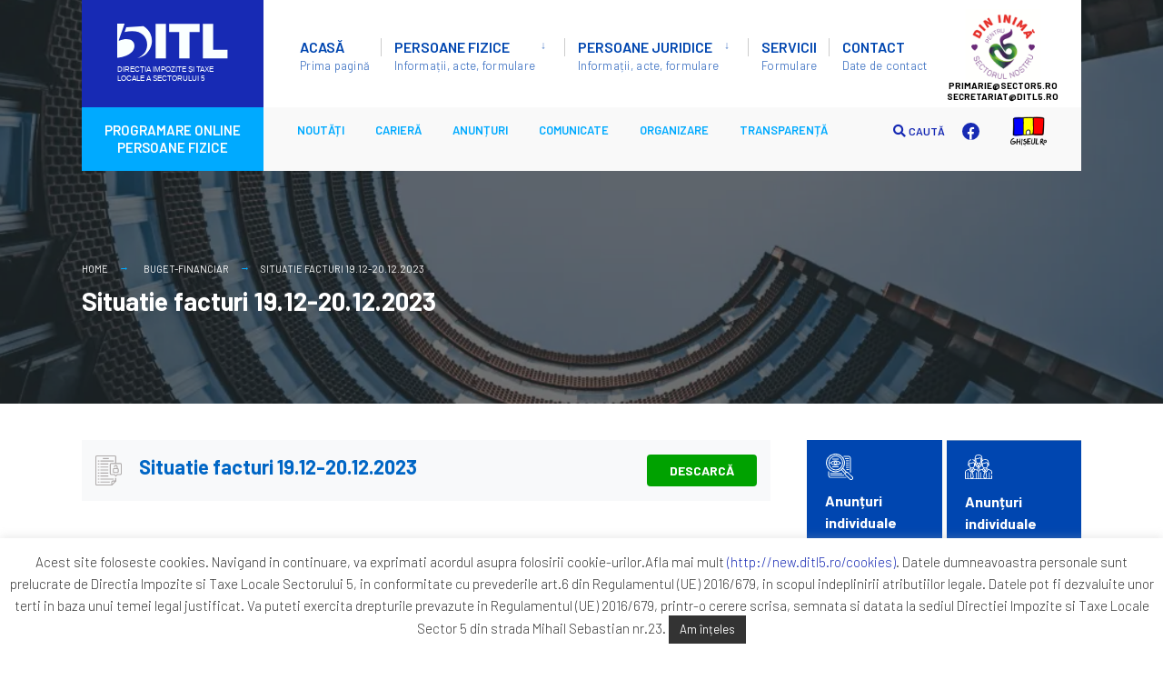

--- FILE ---
content_type: text/html; charset=UTF-8
request_url: https://ditl5.ro/situatie-facturi-19-12-20-12-2023/
body_size: 77767
content:
<!DOCTYPE html>
<html lang="ro-RO">
<head>
<!-- Google Tag Manager -->
<script>(function(w,d,s,l,i){w[l]=w[l]||[];w[l].push({'gtm.start':
new Date().getTime(),event:'gtm.js'});var f=d.getElementsByTagName(s)[0],
j=d.createElement(s),dl=l!='dataLayer'?'&l='+l:'';j.async=true;j.src=
'https://www.googletagmanager.com/gtm.js?id='+i+dl;f.parentNode.insertBefore(j,f);
})(window,document,'script','dataLayer','GTM-5XLV7HR');</script>
<!-- End Google Tag Manager -->
	
<!-- Set the viewport width to device width for mobile -->
<meta name="viewport" content="width=device-width, initial-scale=1" />

<link rel="pingback" href="https://ditl5.ro/xmlrpc.php" />

<meta name='robots' content='index, follow, max-image-preview:large, max-snippet:-1, max-video-preview:-1' />
	<style>img:is([sizes="auto" i], [sizes^="auto," i]) { contain-intrinsic-size: 3000px 1500px }</style>
	
	<!-- This site is optimized with the Yoast SEO plugin v25.6 - https://yoast.com/wordpress/plugins/seo/ -->
	<title>Situatie facturi 19.12-20.12.2023 - Directia de Impozite si Taxe Locale</title>
	<link rel="canonical" href="https://ditl5.ro/situatie-facturi-19-12-20-12-2023/" />
	<meta property="og:locale" content="ro_RO" />
	<meta property="og:type" content="article" />
	<meta property="og:title" content="Situatie facturi 19.12-20.12.2023 - Directia de Impozite si Taxe Locale" />
	<meta property="og:url" content="https://ditl5.ro/situatie-facturi-19-12-20-12-2023/" />
	<meta property="og:site_name" content="Directia de Impozite si Taxe Locale" />
	<meta property="article:published_time" content="2023-12-20T11:12:14+00:00" />
	<meta property="article:modified_time" content="2023-12-20T11:12:17+00:00" />
	<meta name="author" content="Cristian Lupu" />
	<meta name="twitter:card" content="summary_large_image" />
	<meta name="twitter:label1" content="Scris de" />
	<meta name="twitter:data1" content="Cristian Lupu" />
	<script type="application/ld+json" class="yoast-schema-graph">{"@context":"https://schema.org","@graph":[{"@type":"WebPage","@id":"https://ditl5.ro/situatie-facturi-19-12-20-12-2023/","url":"https://ditl5.ro/situatie-facturi-19-12-20-12-2023/","name":"Situatie facturi 19.12-20.12.2023 - Directia de Impozite si Taxe Locale","isPartOf":{"@id":"https://ditl5.ro/#website"},"datePublished":"2023-12-20T11:12:14+00:00","dateModified":"2023-12-20T11:12:17+00:00","author":{"@id":"https://ditl5.ro/#/schema/person/13f2f98eee180cba5afbb3e2aa947648"},"breadcrumb":{"@id":"https://ditl5.ro/situatie-facturi-19-12-20-12-2023/#breadcrumb"},"inLanguage":"ro-RO","potentialAction":[{"@type":"ReadAction","target":["https://ditl5.ro/situatie-facturi-19-12-20-12-2023/"]}]},{"@type":"BreadcrumbList","@id":"https://ditl5.ro/situatie-facturi-19-12-20-12-2023/#breadcrumb","itemListElement":[{"@type":"ListItem","position":1,"name":"Home","item":"https://ditl5.ro/"},{"@type":"ListItem","position":2,"name":"Noutăți","item":"https://ditl5.ro/noutati/"},{"@type":"ListItem","position":3,"name":"Situatie facturi 19.12-20.12.2023"}]},{"@type":"WebSite","@id":"https://ditl5.ro/#website","url":"https://ditl5.ro/","name":"Directia de Impozite si Taxe Locale","description":"Str. Mihail Sebastian nr. 23, bl. S13, Sector 5","potentialAction":[{"@type":"SearchAction","target":{"@type":"EntryPoint","urlTemplate":"https://ditl5.ro/?s={search_term_string}"},"query-input":{"@type":"PropertyValueSpecification","valueRequired":true,"valueName":"search_term_string"}}],"inLanguage":"ro-RO"},{"@type":"Person","@id":"https://ditl5.ro/#/schema/person/13f2f98eee180cba5afbb3e2aa947648","name":"Cristian Lupu","image":{"@type":"ImageObject","inLanguage":"ro-RO","@id":"https://ditl5.ro/#/schema/person/image/","url":"https://secure.gravatar.com/avatar/41e3bc00eb66cd21a04d0ef0c2a2f0db4db6841c9234b67b5616cecd30be17a7?s=96&d=mm&r=g","contentUrl":"https://secure.gravatar.com/avatar/41e3bc00eb66cd21a04d0ef0c2a2f0db4db6841c9234b67b5616cecd30be17a7?s=96&d=mm&r=g","caption":"Cristian Lupu"},"url":"https://ditl5.ro/author/lupu-cristian/"}]}</script>
	<!-- / Yoast SEO plugin. -->


<link rel='dns-prefetch' href='//fonts.googleapis.com' />
<link rel='preconnect' href='https://fonts.gstatic.com' crossorigin />
<link rel="alternate" type="application/rss+xml" title="Directia de Impozite si Taxe Locale &raquo; Flux" href="https://ditl5.ro/feed/" />
<link rel="alternate" type="application/rss+xml" title="Directia de Impozite si Taxe Locale &raquo; Flux comentarii" href="https://ditl5.ro/comments/feed/" />
<link rel="alternate" type="application/rss+xml" title="Flux comentarii Directia de Impozite si Taxe Locale &raquo; Situatie facturi 19.12-20.12.2023" href="https://ditl5.ro/situatie-facturi-19-12-20-12-2023/feed/" />
<script type="text/javascript">
/* <![CDATA[ */
window._wpemojiSettings = {"baseUrl":"https:\/\/s.w.org\/images\/core\/emoji\/16.0.1\/72x72\/","ext":".png","svgUrl":"https:\/\/s.w.org\/images\/core\/emoji\/16.0.1\/svg\/","svgExt":".svg","source":{"concatemoji":"https:\/\/ditl5.ro\/wp-includes\/js\/wp-emoji-release.min.js?ver=6.8.3"}};
/*! This file is auto-generated */
!function(s,n){var o,i,e;function c(e){try{var t={supportTests:e,timestamp:(new Date).valueOf()};sessionStorage.setItem(o,JSON.stringify(t))}catch(e){}}function p(e,t,n){e.clearRect(0,0,e.canvas.width,e.canvas.height),e.fillText(t,0,0);var t=new Uint32Array(e.getImageData(0,0,e.canvas.width,e.canvas.height).data),a=(e.clearRect(0,0,e.canvas.width,e.canvas.height),e.fillText(n,0,0),new Uint32Array(e.getImageData(0,0,e.canvas.width,e.canvas.height).data));return t.every(function(e,t){return e===a[t]})}function u(e,t){e.clearRect(0,0,e.canvas.width,e.canvas.height),e.fillText(t,0,0);for(var n=e.getImageData(16,16,1,1),a=0;a<n.data.length;a++)if(0!==n.data[a])return!1;return!0}function f(e,t,n,a){switch(t){case"flag":return n(e,"\ud83c\udff3\ufe0f\u200d\u26a7\ufe0f","\ud83c\udff3\ufe0f\u200b\u26a7\ufe0f")?!1:!n(e,"\ud83c\udde8\ud83c\uddf6","\ud83c\udde8\u200b\ud83c\uddf6")&&!n(e,"\ud83c\udff4\udb40\udc67\udb40\udc62\udb40\udc65\udb40\udc6e\udb40\udc67\udb40\udc7f","\ud83c\udff4\u200b\udb40\udc67\u200b\udb40\udc62\u200b\udb40\udc65\u200b\udb40\udc6e\u200b\udb40\udc67\u200b\udb40\udc7f");case"emoji":return!a(e,"\ud83e\udedf")}return!1}function g(e,t,n,a){var r="undefined"!=typeof WorkerGlobalScope&&self instanceof WorkerGlobalScope?new OffscreenCanvas(300,150):s.createElement("canvas"),o=r.getContext("2d",{willReadFrequently:!0}),i=(o.textBaseline="top",o.font="600 32px Arial",{});return e.forEach(function(e){i[e]=t(o,e,n,a)}),i}function t(e){var t=s.createElement("script");t.src=e,t.defer=!0,s.head.appendChild(t)}"undefined"!=typeof Promise&&(o="wpEmojiSettingsSupports",i=["flag","emoji"],n.supports={everything:!0,everythingExceptFlag:!0},e=new Promise(function(e){s.addEventListener("DOMContentLoaded",e,{once:!0})}),new Promise(function(t){var n=function(){try{var e=JSON.parse(sessionStorage.getItem(o));if("object"==typeof e&&"number"==typeof e.timestamp&&(new Date).valueOf()<e.timestamp+604800&&"object"==typeof e.supportTests)return e.supportTests}catch(e){}return null}();if(!n){if("undefined"!=typeof Worker&&"undefined"!=typeof OffscreenCanvas&&"undefined"!=typeof URL&&URL.createObjectURL&&"undefined"!=typeof Blob)try{var e="postMessage("+g.toString()+"("+[JSON.stringify(i),f.toString(),p.toString(),u.toString()].join(",")+"));",a=new Blob([e],{type:"text/javascript"}),r=new Worker(URL.createObjectURL(a),{name:"wpTestEmojiSupports"});return void(r.onmessage=function(e){c(n=e.data),r.terminate(),t(n)})}catch(e){}c(n=g(i,f,p,u))}t(n)}).then(function(e){for(var t in e)n.supports[t]=e[t],n.supports.everything=n.supports.everything&&n.supports[t],"flag"!==t&&(n.supports.everythingExceptFlag=n.supports.everythingExceptFlag&&n.supports[t]);n.supports.everythingExceptFlag=n.supports.everythingExceptFlag&&!n.supports.flag,n.DOMReady=!1,n.readyCallback=function(){n.DOMReady=!0}}).then(function(){return e}).then(function(){var e;n.supports.everything||(n.readyCallback(),(e=n.source||{}).concatemoji?t(e.concatemoji):e.wpemoji&&e.twemoji&&(t(e.twemoji),t(e.wpemoji)))}))}((window,document),window._wpemojiSettings);
/* ]]> */
</script>
<style id='wp-emoji-styles-inline-css' type='text/css'>

	img.wp-smiley, img.emoji {
		display: inline !important;
		border: none !important;
		box-shadow: none !important;
		height: 1em !important;
		width: 1em !important;
		margin: 0 0.07em !important;
		vertical-align: -0.1em !important;
		background: none !important;
		padding: 0 !important;
	}
</style>
<!-- <link rel='stylesheet' id='wp-block-library-css' href='https://ditl5.ro/wp-includes/css/dist/block-library/style.min.css?ver=6.8.3' type='text/css' media='all' /> -->
<link rel="stylesheet" type="text/css" href="//ditl5.ro/wp-content/cache/wpfc-minified/8x7hxegg/pghf.css" media="all"/>
<style id='classic-theme-styles-inline-css' type='text/css'>
/*! This file is auto-generated */
.wp-block-button__link{color:#fff;background-color:#32373c;border-radius:9999px;box-shadow:none;text-decoration:none;padding:calc(.667em + 2px) calc(1.333em + 2px);font-size:1.125em}.wp-block-file__button{background:#32373c;color:#fff;text-decoration:none}
</style>
<style id='global-styles-inline-css' type='text/css'>
:root{--wp--preset--aspect-ratio--square: 1;--wp--preset--aspect-ratio--4-3: 4/3;--wp--preset--aspect-ratio--3-4: 3/4;--wp--preset--aspect-ratio--3-2: 3/2;--wp--preset--aspect-ratio--2-3: 2/3;--wp--preset--aspect-ratio--16-9: 16/9;--wp--preset--aspect-ratio--9-16: 9/16;--wp--preset--color--black: #000000;--wp--preset--color--cyan-bluish-gray: #abb8c3;--wp--preset--color--white: #ffffff;--wp--preset--color--pale-pink: #f78da7;--wp--preset--color--vivid-red: #cf2e2e;--wp--preset--color--luminous-vivid-orange: #ff6900;--wp--preset--color--luminous-vivid-amber: #fcb900;--wp--preset--color--light-green-cyan: #7bdcb5;--wp--preset--color--vivid-green-cyan: #00d084;--wp--preset--color--pale-cyan-blue: #8ed1fc;--wp--preset--color--vivid-cyan-blue: #0693e3;--wp--preset--color--vivid-purple: #9b51e0;--wp--preset--gradient--vivid-cyan-blue-to-vivid-purple: linear-gradient(135deg,rgba(6,147,227,1) 0%,rgb(155,81,224) 100%);--wp--preset--gradient--light-green-cyan-to-vivid-green-cyan: linear-gradient(135deg,rgb(122,220,180) 0%,rgb(0,208,130) 100%);--wp--preset--gradient--luminous-vivid-amber-to-luminous-vivid-orange: linear-gradient(135deg,rgba(252,185,0,1) 0%,rgba(255,105,0,1) 100%);--wp--preset--gradient--luminous-vivid-orange-to-vivid-red: linear-gradient(135deg,rgba(255,105,0,1) 0%,rgb(207,46,46) 100%);--wp--preset--gradient--very-light-gray-to-cyan-bluish-gray: linear-gradient(135deg,rgb(238,238,238) 0%,rgb(169,184,195) 100%);--wp--preset--gradient--cool-to-warm-spectrum: linear-gradient(135deg,rgb(74,234,220) 0%,rgb(151,120,209) 20%,rgb(207,42,186) 40%,rgb(238,44,130) 60%,rgb(251,105,98) 80%,rgb(254,248,76) 100%);--wp--preset--gradient--blush-light-purple: linear-gradient(135deg,rgb(255,206,236) 0%,rgb(152,150,240) 100%);--wp--preset--gradient--blush-bordeaux: linear-gradient(135deg,rgb(254,205,165) 0%,rgb(254,45,45) 50%,rgb(107,0,62) 100%);--wp--preset--gradient--luminous-dusk: linear-gradient(135deg,rgb(255,203,112) 0%,rgb(199,81,192) 50%,rgb(65,88,208) 100%);--wp--preset--gradient--pale-ocean: linear-gradient(135deg,rgb(255,245,203) 0%,rgb(182,227,212) 50%,rgb(51,167,181) 100%);--wp--preset--gradient--electric-grass: linear-gradient(135deg,rgb(202,248,128) 0%,rgb(113,206,126) 100%);--wp--preset--gradient--midnight: linear-gradient(135deg,rgb(2,3,129) 0%,rgb(40,116,252) 100%);--wp--preset--font-size--small: 13px;--wp--preset--font-size--medium: 20px;--wp--preset--font-size--large: 36px;--wp--preset--font-size--x-large: 42px;--wp--preset--spacing--20: 0.44rem;--wp--preset--spacing--30: 0.67rem;--wp--preset--spacing--40: 1rem;--wp--preset--spacing--50: 1.5rem;--wp--preset--spacing--60: 2.25rem;--wp--preset--spacing--70: 3.38rem;--wp--preset--spacing--80: 5.06rem;--wp--preset--shadow--natural: 6px 6px 9px rgba(0, 0, 0, 0.2);--wp--preset--shadow--deep: 12px 12px 50px rgba(0, 0, 0, 0.4);--wp--preset--shadow--sharp: 6px 6px 0px rgba(0, 0, 0, 0.2);--wp--preset--shadow--outlined: 6px 6px 0px -3px rgba(255, 255, 255, 1), 6px 6px rgba(0, 0, 0, 1);--wp--preset--shadow--crisp: 6px 6px 0px rgba(0, 0, 0, 1);}:where(.is-layout-flex){gap: 0.5em;}:where(.is-layout-grid){gap: 0.5em;}body .is-layout-flex{display: flex;}.is-layout-flex{flex-wrap: wrap;align-items: center;}.is-layout-flex > :is(*, div){margin: 0;}body .is-layout-grid{display: grid;}.is-layout-grid > :is(*, div){margin: 0;}:where(.wp-block-columns.is-layout-flex){gap: 2em;}:where(.wp-block-columns.is-layout-grid){gap: 2em;}:where(.wp-block-post-template.is-layout-flex){gap: 1.25em;}:where(.wp-block-post-template.is-layout-grid){gap: 1.25em;}.has-black-color{color: var(--wp--preset--color--black) !important;}.has-cyan-bluish-gray-color{color: var(--wp--preset--color--cyan-bluish-gray) !important;}.has-white-color{color: var(--wp--preset--color--white) !important;}.has-pale-pink-color{color: var(--wp--preset--color--pale-pink) !important;}.has-vivid-red-color{color: var(--wp--preset--color--vivid-red) !important;}.has-luminous-vivid-orange-color{color: var(--wp--preset--color--luminous-vivid-orange) !important;}.has-luminous-vivid-amber-color{color: var(--wp--preset--color--luminous-vivid-amber) !important;}.has-light-green-cyan-color{color: var(--wp--preset--color--light-green-cyan) !important;}.has-vivid-green-cyan-color{color: var(--wp--preset--color--vivid-green-cyan) !important;}.has-pale-cyan-blue-color{color: var(--wp--preset--color--pale-cyan-blue) !important;}.has-vivid-cyan-blue-color{color: var(--wp--preset--color--vivid-cyan-blue) !important;}.has-vivid-purple-color{color: var(--wp--preset--color--vivid-purple) !important;}.has-black-background-color{background-color: var(--wp--preset--color--black) !important;}.has-cyan-bluish-gray-background-color{background-color: var(--wp--preset--color--cyan-bluish-gray) !important;}.has-white-background-color{background-color: var(--wp--preset--color--white) !important;}.has-pale-pink-background-color{background-color: var(--wp--preset--color--pale-pink) !important;}.has-vivid-red-background-color{background-color: var(--wp--preset--color--vivid-red) !important;}.has-luminous-vivid-orange-background-color{background-color: var(--wp--preset--color--luminous-vivid-orange) !important;}.has-luminous-vivid-amber-background-color{background-color: var(--wp--preset--color--luminous-vivid-amber) !important;}.has-light-green-cyan-background-color{background-color: var(--wp--preset--color--light-green-cyan) !important;}.has-vivid-green-cyan-background-color{background-color: var(--wp--preset--color--vivid-green-cyan) !important;}.has-pale-cyan-blue-background-color{background-color: var(--wp--preset--color--pale-cyan-blue) !important;}.has-vivid-cyan-blue-background-color{background-color: var(--wp--preset--color--vivid-cyan-blue) !important;}.has-vivid-purple-background-color{background-color: var(--wp--preset--color--vivid-purple) !important;}.has-black-border-color{border-color: var(--wp--preset--color--black) !important;}.has-cyan-bluish-gray-border-color{border-color: var(--wp--preset--color--cyan-bluish-gray) !important;}.has-white-border-color{border-color: var(--wp--preset--color--white) !important;}.has-pale-pink-border-color{border-color: var(--wp--preset--color--pale-pink) !important;}.has-vivid-red-border-color{border-color: var(--wp--preset--color--vivid-red) !important;}.has-luminous-vivid-orange-border-color{border-color: var(--wp--preset--color--luminous-vivid-orange) !important;}.has-luminous-vivid-amber-border-color{border-color: var(--wp--preset--color--luminous-vivid-amber) !important;}.has-light-green-cyan-border-color{border-color: var(--wp--preset--color--light-green-cyan) !important;}.has-vivid-green-cyan-border-color{border-color: var(--wp--preset--color--vivid-green-cyan) !important;}.has-pale-cyan-blue-border-color{border-color: var(--wp--preset--color--pale-cyan-blue) !important;}.has-vivid-cyan-blue-border-color{border-color: var(--wp--preset--color--vivid-cyan-blue) !important;}.has-vivid-purple-border-color{border-color: var(--wp--preset--color--vivid-purple) !important;}.has-vivid-cyan-blue-to-vivid-purple-gradient-background{background: var(--wp--preset--gradient--vivid-cyan-blue-to-vivid-purple) !important;}.has-light-green-cyan-to-vivid-green-cyan-gradient-background{background: var(--wp--preset--gradient--light-green-cyan-to-vivid-green-cyan) !important;}.has-luminous-vivid-amber-to-luminous-vivid-orange-gradient-background{background: var(--wp--preset--gradient--luminous-vivid-amber-to-luminous-vivid-orange) !important;}.has-luminous-vivid-orange-to-vivid-red-gradient-background{background: var(--wp--preset--gradient--luminous-vivid-orange-to-vivid-red) !important;}.has-very-light-gray-to-cyan-bluish-gray-gradient-background{background: var(--wp--preset--gradient--very-light-gray-to-cyan-bluish-gray) !important;}.has-cool-to-warm-spectrum-gradient-background{background: var(--wp--preset--gradient--cool-to-warm-spectrum) !important;}.has-blush-light-purple-gradient-background{background: var(--wp--preset--gradient--blush-light-purple) !important;}.has-blush-bordeaux-gradient-background{background: var(--wp--preset--gradient--blush-bordeaux) !important;}.has-luminous-dusk-gradient-background{background: var(--wp--preset--gradient--luminous-dusk) !important;}.has-pale-ocean-gradient-background{background: var(--wp--preset--gradient--pale-ocean) !important;}.has-electric-grass-gradient-background{background: var(--wp--preset--gradient--electric-grass) !important;}.has-midnight-gradient-background{background: var(--wp--preset--gradient--midnight) !important;}.has-small-font-size{font-size: var(--wp--preset--font-size--small) !important;}.has-medium-font-size{font-size: var(--wp--preset--font-size--medium) !important;}.has-large-font-size{font-size: var(--wp--preset--font-size--large) !important;}.has-x-large-font-size{font-size: var(--wp--preset--font-size--x-large) !important;}
:where(.wp-block-post-template.is-layout-flex){gap: 1.25em;}:where(.wp-block-post-template.is-layout-grid){gap: 1.25em;}
:where(.wp-block-columns.is-layout-flex){gap: 2em;}:where(.wp-block-columns.is-layout-grid){gap: 2em;}
:root :where(.wp-block-pullquote){font-size: 1.5em;line-height: 1.6;}
</style>
<!-- <link rel='stylesheet' id='contact-form-7-css' href='https://ditl5.ro/wp-content/plugins/contact-form-7/includes/css/styles.css?ver=6.1' type='text/css' media='all' /> -->
<!-- <link rel='stylesheet' id='cookie-law-info-css' href='https://ditl5.ro/wp-content/plugins/cookie-law-info/legacy/public/css/cookie-law-info-public.css?ver=3.3.1' type='text/css' media='all' /> -->
<!-- <link rel='stylesheet' id='cookie-law-info-gdpr-css' href='https://ditl5.ro/wp-content/plugins/cookie-law-info/legacy/public/css/cookie-law-info-gdpr.css?ver=3.3.1' type='text/css' media='all' /> -->
<!-- <link rel='stylesheet' id='eleslider-style-css' href='https://ditl5.ro/wp-content/plugins/eleslider/assets/eleslider.css?ver=6.8.3' type='text/css' media='all' /> -->
<!-- <link rel='stylesheet' id='wppopups-base-css' href='https://ditl5.ro/wp-content/plugins/wp-popups-lite/src/assets/css/wppopups-base.css?ver=2.2.0.3' type='text/css' media='all' /> -->
<!-- <link rel='stylesheet' id='citygov-style-css' href='https://ditl5.ro/wp-content/themes/citygov/style.css?ver=6.8.3' type='text/css' media='all' /> -->
<!-- <link rel='stylesheet' id='fontawesome-css' href='https://ditl5.ro/wp-content/themes/citygov/styles/fontawesome.css?ver=6.8.3' type='text/css' media='all' /> -->
<!-- <link rel='stylesheet' id='bootstrap-css' href='https://ditl5.ro/wp-content/themes/citygov/styles/bootstrap.min.css?ver=6.8.3' type='text/css' media='all' /> -->
<!-- <link rel='stylesheet' id='citygov-mobile-css' href='https://ditl5.ro/wp-content/themes/citygov/style-mobile.css?ver=6.8.3' type='text/css' media='all' /> -->
<link rel="stylesheet" type="text/css" href="//ditl5.ro/wp-content/cache/wpfc-minified/1wtjxmx/pghf.css" media="all"/>
<link rel="preload" as="style" href="https://fonts.googleapis.com/css?family=Barlow:100,200,300,400,500,600,700,800,900,100italic,200italic,300italic,400italic,500italic,600italic,700italic,800italic,900italic&#038;subset=latin&#038;display=swap&#038;ver=1759748890" /><link rel="stylesheet" href="https://fonts.googleapis.com/css?family=Barlow:100,200,300,400,500,600,700,800,900,100italic,200italic,300italic,400italic,500italic,600italic,700italic,800italic,900italic&#038;subset=latin&#038;display=swap&#038;ver=1759748890" media="print" onload="this.media='all'"><noscript><link rel="stylesheet" href="https://fonts.googleapis.com/css?family=Barlow:100,200,300,400,500,600,700,800,900,100italic,200italic,300italic,400italic,500italic,600italic,700italic,800italic,900italic&#038;subset=latin&#038;display=swap&#038;ver=1759748890" /></noscript><!--n2css--><!--n2js--><script type="text/javascript" src="https://ditl5.ro/wp-includes/js/jquery/jquery.min.js?ver=3.7.1" id="jquery-core-js"></script>
<script type="text/javascript" src="https://ditl5.ro/wp-includes/js/jquery/jquery-migrate.min.js?ver=3.4.1" id="jquery-migrate-js"></script>
<script type="text/javascript" id="cookie-law-info-js-extra">
/* <![CDATA[ */
var Cli_Data = {"nn_cookie_ids":[],"cookielist":[],"non_necessary_cookies":[],"ccpaEnabled":"","ccpaRegionBased":"","ccpaBarEnabled":"","strictlyEnabled":["necessary","obligatoire"],"ccpaType":"gdpr","js_blocking":"1","custom_integration":"","triggerDomRefresh":"","secure_cookies":""};
var cli_cookiebar_settings = {"animate_speed_hide":"500","animate_speed_show":"500","background":"#FFF","border":"#b1a6a6c2","border_on":"","button_1_button_colour":"#333333","button_1_button_hover":"#292929","button_1_link_colour":"#fff","button_1_as_button":"1","button_1_new_win":"","button_2_button_colour":"#333","button_2_button_hover":"#292929","button_2_link_colour":"#444","button_2_as_button":"","button_2_hidebar":"","button_3_button_colour":"#3566bb","button_3_button_hover":"#2a5296","button_3_link_colour":"#fff","button_3_as_button":"1","button_3_new_win":"","button_4_button_colour":"#000","button_4_button_hover":"#000000","button_4_link_colour":"#333333","button_4_as_button":"","button_7_button_colour":"#61a229","button_7_button_hover":"#4e8221","button_7_link_colour":"#fff","button_7_as_button":"1","button_7_new_win":"","font_family":"inherit","header_fix":"","notify_animate_hide":"","notify_animate_show":"","notify_div_id":"#cookie-law-info-bar","notify_position_horizontal":"right","notify_position_vertical":"bottom","scroll_close":"","scroll_close_reload":"","accept_close_reload":"","reject_close_reload":"","showagain_tab":"","showagain_background":"#fff","showagain_border":"#000","showagain_div_id":"#cookie-law-info-again","showagain_x_position":"100px","text":"#333333","show_once_yn":"","show_once":"10000","logging_on":"","as_popup":"","popup_overlay":"1","bar_heading_text":"","cookie_bar_as":"banner","popup_showagain_position":"bottom-right","widget_position":"left"};
var log_object = {"ajax_url":"https:\/\/ditl5.ro\/wp-admin\/admin-ajax.php"};
/* ]]> */
</script>
<script type="text/javascript" src="https://ditl5.ro/wp-content/plugins/cookie-law-info/legacy/public/js/cookie-law-info-public.js?ver=3.3.1" id="cookie-law-info-js"></script>
<link rel="https://api.w.org/" href="https://ditl5.ro/wp-json/" /><link rel="alternate" title="JSON" type="application/json" href="https://ditl5.ro/wp-json/wp/v2/posts/18585" /><link rel="EditURI" type="application/rsd+xml" title="RSD" href="https://ditl5.ro/xmlrpc.php?rsd" />
<meta name="generator" content="WordPress 6.8.3" />
<link rel='shortlink' href='https://ditl5.ro/?p=18585' />
<link rel="alternate" title="oEmbed (JSON)" type="application/json+oembed" href="https://ditl5.ro/wp-json/oembed/1.0/embed?url=https%3A%2F%2Fditl5.ro%2Fsituatie-facturi-19-12-20-12-2023%2F" />
<link rel="alternate" title="oEmbed (XML)" type="text/xml+oembed" href="https://ditl5.ro/wp-json/oembed/1.0/embed?url=https%3A%2F%2Fditl5.ro%2Fsituatie-facturi-19-12-20-12-2023%2F&#038;format=xml" />
<meta name="generator" content="Redux 4.5.0" /><meta name="generator" content="Elementor 3.21.8; features: e_optimized_assets_loading, additional_custom_breakpoints; settings: css_print_method-external, google_font-enabled, font_display-auto">
<link rel="icon" href="https://ditl5.ro/wp-content/uploads/2020/10/cropped-fav-ditl5-32x32.png" sizes="32x32" />
<link rel="icon" href="https://ditl5.ro/wp-content/uploads/2020/10/cropped-fav-ditl5-192x192.png" sizes="192x192" />
<link rel="apple-touch-icon" href="https://ditl5.ro/wp-content/uploads/2020/10/cropped-fav-ditl5-180x180.png" />
<meta name="msapplication-TileImage" content="https://ditl5.ro/wp-content/uploads/2020/10/cropped-fav-ditl5-270x270.png" />
		<style type="text/css" id="wp-custom-css">
			

/* NEW CSS 2024*/
.page-template-homepage .eleslideinside h2.dekoline {
  font-size: 46px!important;
}

@media (max-width:991px) {
  .page-template-homepage .eleslideinside h2.dekoline {
    font-size: 34px!important;
  }
}

@media (max-width:767px) {
  .page-template-homepage .eleslideinside h2.dekoline {
    font-size: 26px!important;
  }
}

@media (max-width:420px) {
  .page-template-homepage .eleslideinside h2.dekoline {
    font-size: 24px!important;
  }
}

#main-nav > li.special {
  display: inline-block;
  height: 90px;
}

#main-nav > li.special > a {
  background-image: url('https://ditl5.ro/wp-content/uploads/2024/10/sector5ro.png')!important;
	  width: 90px;
  top: -19px;
  padding: 25px 40px;
  height: 78px;
}

#main-nav > li.special > a:nth-child(1) {
  display: block;
  margin: auto;
}
#main-nav > li.special > a:nth-child(2), #main-nav > li.special > a:nth-child(3) {
  background:none!important;
  position: relative;
  font-size: 0;
  padding: 0!important;
  margin: 0!important;
  width: 100%;
  height: auto;
  text-align: center;
  top:-18px;
}
#main-nav > li.special > a:nth-child(2):after {
  content:'primarie@sector5.ro';
  font-size: 10px;
  color:#000;
  display: block;
  font-weight:bold;
}
#main-nav > li.special > a:nth-child(3):after {
  content:'secretariat@ditl5.ro';
  font-size: 10px;
  color:#000;
  display: block;
  font-weight:bold;
}

@media (max-width:1155px) {
	#main-nav > li.special > a {top:-9px;}
}

@media (max-width:1155px) {
  #main-nav > li.special {
    height: 121px;
  }
  #main-nav > li.special > a {
    color:#fff!important;
  }
  #main-nav > li.special > a:nth-child(2), #main-nav > li.special > a:nth-child(3) {
    text-align: left;
    color:#fff;
    top: -9px;
    line-height: 22px;
  }
  #main-nav > li.special > a:nth-child(2):after, #main-nav > li.special > a:nth-child(3):after {
    color:#fff;
    padding:0 20px;
    font-size:16px;
  }
}		</style>
		<style id="themnific_redux-dynamic-css" title="dynamic-css" class="redux-options-output">body,input,button,select,#wpmem_reg fieldset,#wpmem_login fieldset{font-family:Barlow;font-weight:normal;font-style:normal;color:#232323;font-size:18px;}body,.postbar{background-color:#fff;}.ghost,.single .give-goal-progress,.sidebar_item,#comments .navigation a,a.page-numbers,.page-numbers.dots{background-color:#f7f7f7;}a,.events-table h3 a{color:#172ab4;}a:hover,.events-table h3 a:hover{color:#003356;}a:active,.events-table h3 a:active{color:#003356;}.entry a,.events-table h3 a:hover{color:#172ab4;}.events-table h3 a:hover{border-color:#172ab4;}.entry p a:hover{background-color:#172ab4;}.p-border,.sidebar_item,.give-goal-progress,.meta,h3#reply-title,.tagcloud a,.taggs a,.page-numbers,input,textarea,select,.nav_item a,.tp_recent_tweets ul li,.page-link a span,.post-pagination>p a{border-color:#eaeaea;}#sidebar,.post-pagination span{color:#333333;}.widgetable a{color:#000000;}.container_head,.header_fullwidth #header,.header_transparent #header.scrolled{background-color:#ffffff;}#titles{background-color:#172ab4;}#header h1 a{color:#ffffff;}.nav>li>a,.bottomnav p{font-family:Barlow;font-weight:600;font-style:normal;color:#0046b0;font-size:16px;}.nav li.current-menu-item>a,.nav >li>a:hover{border-color:#172ab4;}.nav li ul{background-color:#222933;}.nav>li>ul:after,.nav > li.mega:hover::after{border-left-color:#222933;}.nav ul li>a,.topnav .menu_label,.topnav .social-menu span{font-family:Barlow;font-weight:400;font-style:normal;color:#fff;font-size:14px;}#main-nav>li.special>a{background-color:#db6e43;}#main-nav>li.special>a,#main-nav .special a i{color:#ffffff;}#bottombar{background-color:#f9f9f9;}#bottombar p,#bottombar a,#bottombar span,#bottombar a:hover{color:#00aaff;}#titles,p.menu_label{width:200px;}#titles .logo{margin-top:30px;margin-bottom:30px;}#navigation{padding-top:14px;padding-bottom:5px;}#footer,#footer .searchform input.s,.footop-right{background-color:#172eb5;}#footer p,#footer{color:#ffffff;}#footer a,#footer h2,#footer h3,#footer h4,#footer .meta,#footer .meta a,#footer .searchform input.s{color:#ffffff;}#footer a:hover{color:#00aaff;}#footer li.cat-item,.footer-logo,#copyright,#footer .tagcloud a,#footer .tp_recent_tweets ul li,#footer .p-border,#footer .searchform input.s,#footer input,#footer .landing-section{border-color:#40535b;}.footop{background-color:#e8816e;}#footop h2,#footop a,#foo-spec{color:#ffffff;}h1{color:#000;font-size:24px;}h1.entry-title,h1.archiv,.eleslideinside h1,.eleslideinside h2{font-family:Barlow;font-weight:700;font-style:normal;color:#222;font-size:60px;}h2.posttitle{font-family:Barlow;font-weight:700;font-style:normal;color:#222;font-size:40px;}h2,.entry h1,.entry h2,.entry h3,.entry h4,.entry h5,.entry h6{font-family:Barlow;font-weight:700;font-style:normal;color:#222;font-size:48px;}h3,.format-quote .teaser,#wpmem_reg legend, #wpmem_login legend,.give-goal-progress{font-family:Barlow;font-weight:700;font-style:normal;color:#222;font-size:28px;}h4,.tptn_posts_widget li::before,.sidebar_item .menu>li>a{font-family:Barlow;font-weight:700;font-style:normal;color:#222;font-size:22px;}h5,.comment-author cite,.tab-post h4,.tptn_title,.submit,.nav-previous a,#comments .reply a,.post-pagination,.mc4wp-form input,.woocommerce #respond input#submit, .woocommerce a.button,.woocommerce button.button, .woocommerce input.button,.tmnf_events_widget a,.post-nav-text,a.event_button,.give-btn{font-family:Barlow;font-weight:600;font-style:normal;color:#000;font-size:15px;}h6,.su-button span,.owl-nav>div,.awesome-weather-wrap{font-family:Barlow;font-weight:500;font-style:normal;color:#000;font-size:12px;}.meta,.meta a,.crumb{color:#686868;font-size:11px;}a.searchSubmit,.ribbon,.woocommerce #respond input#submit,.woocommerce a.button,.woocommerce button.button.alt,.woocommerce input.button.alt,.woocommerce a.button.alt,.woocommerce button.button, .woocommerce input.button,#respond #submit,.page-numbers.current,a.mainbutton,#submit,#comments .navigation a,.tagssingle a,.contact-form .submit,.wpcf7-submit,a.comment-reply-link,.dekoline:before,.eleslideinside h2:before,.item_inn:before,.meta_more a,.owl-nav > div,.page-link>span,.button_div input,button.give-btn-reveal,.give-btn-modal,.give-submit.give-btn{background-color:#00aaff;}input.button,button.submit,#sidebar ul.menu a:hover,#sidebar ul.menu .current-menu-item>a,.page-link>span{border-color:#00aaff;}.main-breadcrumbs span:after{color:#00aaff;}a.searchSubmit,.ribbon,.ribbon a,.ribbon p,#footer .ribbon,.woocommerce #respond input#submit,.woocommerce a.button.alt,.woocommerce input.button.alt,.woocommerce a.button,.woocommerce button.button.alt, .woocommerce button.button, .woocommerce input.button,#comments .reply a,#respond #submit,#footer a.mainbutton,a.mainbutton,.tmnf_icon,a.mainbutton,#submit,#comments .navigation a,.tagssingle a,.wpcf7-submit,.mc4wp-form input[type="submit"],a.comment-reply-link,.page-numbers.current,.meta_more a,.owl-next:before,.owl-prev:before,.page-link>span,.button_div input,button.give-btn-reveal,.give-btn-modal,.give-submit.give-btn{color:#ffffff;}a.searchSubmit:hover,.ribbon:hover,a.mainbutton:hover,.entry a.ribbon:hover,.woocommerce #respond input#submit:hover,.woocommerce a.button.alt:hover,.woocommerce a.button:hover, .woocommerce button.button:hover,.woocommerce input.button.alt:hover,.woocommerce input.button:hover,.meta_more a:hover,.owl-nav>div:hover,#main-nav>li.special>a:hover,button.give-btn-reveal:hover,.give-btn-modal:hover,.give-submit.give-btn:hover{background-color:#003356;}input.button:hover,button.submit:hover{border-color:#003356;}#footer a.mainbutton:hover,.ribbon:hover,.ribbon:hover a,.ribbon a:hover,.entry a.ribbon:hover,a.mainbutton:hover,.woocommerce #respond input#submit:hover, .woocommerce a.button:hover, .woocommerce button.button:hover, .woocommerce input.button:hover,.meta_more a:hover,.owl-next:hover:before,.owl-prev:hover:before,#main-nav>li.special>a:hover,button.give-btn-reveal:hover,.give-btn-modal:hover,.give-submit.give-btn:hover{color:#ffffff;}.imgwrap,.post-nav-image,.page-header{background-color:#1E1E1E;}.page-header,.page-header a,.page-header h1,.page-header h2,.main-breadcrumbs span{color:#ffffff;}</style>
</head>

     
<body class="wp-singular post-template-default single single-post postid-18585 single-format-standard wp-theme-citygov post-situatie-facturi-19-12-20-12-2023 elementor-default elementor-kit-12731">
<!-- Google Tag Manager (noscript) -->
<noscript><iframe src="https://www.googletagmanager.com/ns.html?id=GTM-5XLV7HR"
height="0" width="0" style="display:none;visibility:hidden"></iframe></noscript>
<!-- End Google Tag Manager (noscript) -->

<div class="upper tmnf-sidebar-active header_default">
   
    <div id="header" class="tranz" itemscope itemtype="http://schema.org/WPHeader">
    
    	<div class="container_head">
            
            <a class="screen-reader-text ribbon skip-link" href="#content_start">Skip to content</a>
    
            <div class="clearfix"></div>
            
            <div id="titles" class="tranz2">
            
                                        
                <a class="logo" href="https://ditl5.ro/">
                
                    <img class="tranz" src="https://ditl5.ro/wp-content/uploads/2020/09/ditl_logo.svg" alt="Directia de Impozite si Taxe Locale"/>
                        
                </a>
                
                            
            </div><!-- end #titles  -->
            
            <div class="header-right for-menu">
                <input type="checkbox" id="showmenu" class="d-none" aria-label="Open Menu">
                <label for="showmenu" class="show-menu ribbon" tabindex="0"><i class="fas fa-bars"></i> <span>Menu</span></label>
               
                <nav id="navigation" class="rad tranz" itemscope itemtype="http://schema.org/SiteNavigationElement" role="navigation" aria-label="Main Menu"> 
                    
                    <ul id="main-nav" class="nav" role="menubar"><li id="menu-item-6468" class="menu-item menu-item-type-post_type menu-item-object-page menu-item-home menu-item-6468"><a href="https://ditl5.ro/">ACASĂ<span class="menu-item-description">Prima pagină</span></a></li>
<li id="menu-item-9379" class="menu-item menu-item-type-post_type menu-item-object-page menu-item-has-children menu-item-9379" aria-haspopup="true" aria-expanded="false" tabindex="0"><a href="https://ditl5.ro/persoane-fizice/">Persoane fizice<span class="menu-item-description">Informații, acte, formulare</span></a>
<ul class="sub-menu">
	<li id="menu-item-22130" class="menu-item menu-item-type-post_type menu-item-object-page menu-item-22130"><a href="https://ditl5.ro/persoane-fizice/acte-necesare/">Acte necesare</a></li>
	<li id="menu-item-6856" class="menu-item menu-item-type-post_type menu-item-object-page menu-item-6856"><a href="https://ditl5.ro/persoane-fizice/formulare/">Formulare</a></li>
	<li id="menu-item-8600" class="menu-item menu-item-type-post_type menu-item-object-page menu-item-8600"><a href="https://ditl5.ro/persoane-fizice/modalitati-de-plata/">Modalități de plată</a></li>
	<li id="menu-item-9380" class="menu-item menu-item-type-custom menu-item-object-custom menu-item-9380"><a target="_blank" href="/wp-content/uploads/2020/10/info_gen.pdf">Informatii generale</a></li>
	<li id="menu-item-9384" class="menu-item menu-item-type-custom menu-item-object-custom menu-item-9384"><a target="_blank" href="/wp-content/uploads/2020/10/info_util_scutiri.pdf">Informatii utile</a></li>
</ul>
</li>
<li id="menu-item-9294" class="menu-item menu-item-type-post_type menu-item-object-page menu-item-has-children menu-item-9294" aria-haspopup="true" aria-expanded="false" tabindex="0"><a href="https://ditl5.ro/persoane-juridice/">Persoane juridice<span class="menu-item-description">Informații, acte, formulare</span></a>
<ul class="sub-menu">
	<li id="menu-item-10375" class="menu-item menu-item-type-custom menu-item-object-custom menu-item-10375"><a href="/persoane-juridice">Acte necesare</a></li>
	<li id="menu-item-6870" class="menu-item menu-item-type-post_type menu-item-object-page menu-item-6870"><a href="https://ditl5.ro/persoane-juridice/formulare/">Formulare</a></li>
	<li id="menu-item-8599" class="menu-item menu-item-type-post_type menu-item-object-page menu-item-8599"><a href="https://ditl5.ro/persoane-juridice/modalitati-de-plata/">Modalități de plată</a></li>
	<li id="menu-item-7134" class="menu-item menu-item-type-post_type menu-item-object-page menu-item-7134"><a href="https://ditl5.ro/persoane-juridice/informatii-utile-persoanelor-juridice/">Informații utile persoanelor juridice</a></li>
</ul>
</li>
<li id="menu-item-9131" class="menu-item menu-item-type-post_type menu-item-object-page menu-item-9131"><a href="https://ditl5.ro/servicii/">Servicii<span class="menu-item-description">Formulare</span></a></li>
<li id="menu-item-6688" class="menu-item menu-item-type-post_type menu-item-object-page menu-item-6688"><a href="https://ditl5.ro/contact/">Contact<span class="menu-item-description">Date de contact</span></a></li>
<li id="menu-item-6351" class="special menu-item menu-item-type-custom menu-item-object-custom menu-item-6351"><a target="_blank" href="https://sector5.ro">Sector 5</a></li>
</ul>					
					 <div class="mobile-menu">
						 <ul id="add-nav" class="nav"><li id="menu-item-10004" class="menu-item menu-item-type-post_type menu-item-object-page current_page_parent menu-item-10004"><a href="https://ditl5.ro/noutati/">Noutăți</a></li>
<li id="menu-item-8982" class="menu-item menu-item-type-post_type menu-item-object-page menu-item-8982"><a href="https://ditl5.ro/cariera/">CARIERĂ</a></li>
<li id="menu-item-6638" class="menu-item menu-item-type-post_type menu-item-object-page menu-item-has-children menu-item-6638"><a href="https://ditl5.ro/anunturi/">ANUNȚURI</a>
<ul class="sub-menu">
	<li id="menu-item-9723" class="menu-item menu-item-type-taxonomy menu-item-object-category menu-item-9723"><a href="https://ditl5.ro/category/persoane-fizice-vanzari/">Vanzari bunuri mobile si imobile</a></li>
	<li id="menu-item-9720" class="menu-item menu-item-type-taxonomy menu-item-object-category menu-item-9720"><a href="https://ditl5.ro/category/persoane-fizice/">Anunțuri individuale persoană fizică</a></li>
	<li id="menu-item-9718" class="menu-item menu-item-type-taxonomy menu-item-object-category menu-item-9718"><a href="https://ditl5.ro/category/anunturi-colective-persoane-fizice/">Anunțuri colective persoane fizice</a></li>
	<li id="menu-item-9721" class="menu-item menu-item-type-taxonomy menu-item-object-category menu-item-9721"><a href="https://ditl5.ro/category/anunturi-individuale-persoane-juridice/">Anunțuri individuale persoane juridice<span class="menu-item-description">Vezi toate anunțurile colective adresate persoanelor juridice</span></a></li>
	<li id="menu-item-9719" class="menu-item menu-item-type-taxonomy menu-item-object-category menu-item-9719"><a href="https://ditl5.ro/category/anunturi-colective-persoane-juridice/">Anunțuri colective persoane juridice</a></li>
</ul>
</li>
<li id="menu-item-9183" class="menu-item menu-item-type-post_type menu-item-object-page menu-item-9183"><a href="https://ditl5.ro/comunicate/">Comunicate</a></li>
<li id="menu-item-6486" class="menu-item menu-item-type-custom menu-item-object-custom menu-item-has-children menu-item-6486"><a href="/organizare-si-functionare">ORGANIZARE</a>
<ul class="sub-menu">
	<li id="menu-item-6504" class="menu-item menu-item-type-post_type menu-item-object-page menu-item-6504"><a href="https://ditl5.ro/conducerea-institutiei/">Conducerea Instituției</a></li>
	<li id="menu-item-9717" class="menu-item menu-item-type-post_type menu-item-object-page menu-item-9717"><a href="https://ditl5.ro/organizare-si-functionarea/">Organizare și funcționare</a></li>
	<li id="menu-item-8653" class="menu-item menu-item-type-post_type menu-item-object-page menu-item-8653"><a href="https://ditl5.ro/legislatie-fiscala/">Legislație fiscala</a></li>
	<li id="menu-item-17989" class="menu-item menu-item-type-post_type menu-item-object-page menu-item-has-children menu-item-17989"><a href="https://ditl5.ro/declaratii-2023/">Declarații de avere și interese</a>
	<ul class="sub-menu">
		<li id="menu-item-20980" class="menu-item menu-item-type-post_type menu-item-object-page menu-item-20980"><a href="https://ditl5.ro/declaratii-2025/">Declaratii 2025</a></li>
		<li id="menu-item-19402" class="menu-item menu-item-type-post_type menu-item-object-page menu-item-19402"><a href="https://ditl5.ro/declaratii-2024/">Declaratii 2024</a></li>
		<li id="menu-item-17334" class="menu-item menu-item-type-post_type menu-item-object-page menu-item-17334"><a href="https://ditl5.ro/declaratii-2023/">Declaratii 2023</a></li>
		<li id="menu-item-14627" class="menu-item menu-item-type-post_type menu-item-object-page menu-item-14627"><a href="https://ditl5.ro/declaratii-2022/">Declaratii 2022</a></li>
		<li id="menu-item-13710" class="menu-item menu-item-type-post_type menu-item-object-page menu-item-13710"><a href="https://ditl5.ro/declaratii-2021/">Declaratii 2021</a></li>
		<li id="menu-item-10104" class="menu-item menu-item-type-post_type menu-item-object-page menu-item-10104"><a href="https://ditl5.ro/declaratii-2020/">Declaratii 2020</a></li>
		<li id="menu-item-6950" class="menu-item menu-item-type-post_type menu-item-object-page menu-item-6950"><a href="https://ditl5.ro/declaratii-2019/">Declaratii 2019</a></li>
		<li id="menu-item-6952" class="menu-item menu-item-type-post_type menu-item-object-page menu-item-6952"><a href="https://ditl5.ro/declaratii-de-avere-si-interese/">Declarații 2015-2018</a></li>
	</ul>
</li>
</ul>
</li>
<li id="menu-item-10074" class="menu-item menu-item-type-post_type menu-item-object-page menu-item-has-children menu-item-10074"><a href="https://ditl5.ro/achizitii-publice/">Transparență</a>
<ul class="sub-menu">
	<li id="menu-item-11730" class="menu-item menu-item-type-taxonomy menu-item-object-category current-post-ancestor menu-item-11730"><a href="https://ditl5.ro/category/transparenta-institutionala/">Buget-Financiar</a></li>
	<li id="menu-item-11725" class="menu-item menu-item-type-post_type menu-item-object-page menu-item-11725"><a href="https://ditl5.ro/achizitii-publice/">Achiziții</a></li>
	<li id="menu-item-11750" class="menu-item menu-item-type-taxonomy menu-item-object-category menu-item-11750"><a href="https://ditl5.ro/category/investitii/">Investiții</a></li>
	<li id="menu-item-11751" class="menu-item menu-item-type-taxonomy menu-item-object-category menu-item-11751"><a href="https://ditl5.ro/category/contracte/">Contracte</a></li>
	<li id="menu-item-11752" class="menu-item menu-item-type-taxonomy menu-item-object-category menu-item-11752"><a href="https://ditl5.ro/category/audit/">Audit</a></li>
	<li id="menu-item-11786" class="menu-item menu-item-type-taxonomy menu-item-object-category menu-item-11786"><a href="https://ditl5.ro/category/gdpr/">GDPR</a></li>
	<li id="menu-item-13649" class="menu-item menu-item-type-taxonomy menu-item-object-category menu-item-13649"><a href="https://ditl5.ro/category/venituri-salariale/">Venituri Salariale</a></li>
	<li id="menu-item-14448" class="menu-item menu-item-type-taxonomy menu-item-object-category menu-item-14448"><a href="https://ditl5.ro/category/transparenta-institutionala/integritate/">Integritate</a></li>
	<li id="menu-item-18669" class="menu-item menu-item-type-taxonomy menu-item-object-category menu-item-18669"><a href="https://ditl5.ro/category/p-a-i-d/">P.A.I.D</a></li>
	<li id="menu-item-19911" class="menu-item menu-item-type-custom menu-item-object-custom menu-item-19911"><a target="_blank" href="https://ditl5.ro/wp-content/uploads/2024/08/FORMULAR-SOLICITARE-INFORMATII-DE-INTERES-PUBLIC-L-5442001.pdf">Solicitare informații de interes public (L. 544/2021)</a></li>
	<li id="menu-item-19912" class="menu-item menu-item-type-custom menu-item-object-custom menu-item-has-children menu-item-19912"><a>Reclamație administrativă</a>
	<ul class="sub-menu">
		<li id="menu-item-19913" class="menu-item menu-item-type-custom menu-item-object-custom menu-item-19913"><a target="_blank" href="https://ditl5.ro/wp-content/uploads/2024/08/MODEL-RECLAMATIE-ADMINISTRATIVA-1.pdf">Model reclamație administrativă 1</a></li>
		<li id="menu-item-19914" class="menu-item menu-item-type-custom menu-item-object-custom menu-item-19914"><a target="_blank" href="https://ditl5.ro/wp-content/uploads/2024/08/MODEL-RECLAMATIE-ADMINISTRATIVA-2.pdf">Model reclamație administrativă 2</a></li>
	</ul>
</li>
</ul>
</li>
</ul>						 							<p class="menu_label text-white pl-4 pt-3"><a class="text-white" href="tel:"> </a></p>
						                    	
					</div>
                
                </nav>
            
            </div><!-- end .header-right  -->
            
            <div class="clearfix"></div>
            
            <div id="bottombar" class="bottomnav tranz" role="navigation" aria-label="Quick Links">
            
                					<!--<p class="menu_label"><i class="fa fa-home" aria-hidden="true"></i><a class="text-white" href="tel:"> </a></p>-->
					<p class="menu_label"><a class="text-white" href="https://mobile.ditl5.ro/AvnPublic/programari-online/add/10458" target="_blank">PROGRAMARE ONLINE<br/> PERSOANE FIZICE</a></p>
				                
                <div class="header-right">
                
                    <ul id="add-nav" class="nav"><li class="menu-item menu-item-type-post_type menu-item-object-page current_page_parent menu-item-10004"><a href="https://ditl5.ro/noutati/">Noutăți</a></li>
<li class="menu-item menu-item-type-post_type menu-item-object-page menu-item-8982"><a href="https://ditl5.ro/cariera/">CARIERĂ</a></li>
<li class="menu-item menu-item-type-post_type menu-item-object-page menu-item-has-children menu-item-6638"><a href="https://ditl5.ro/anunturi/">ANUNȚURI</a>
<ul class="sub-menu">
	<li class="menu-item menu-item-type-taxonomy menu-item-object-category menu-item-9723"><a href="https://ditl5.ro/category/persoane-fizice-vanzari/">Vanzari bunuri mobile si imobile</a></li>
	<li class="menu-item menu-item-type-taxonomy menu-item-object-category menu-item-9720"><a href="https://ditl5.ro/category/persoane-fizice/">Anunțuri individuale persoană fizică</a></li>
	<li class="menu-item menu-item-type-taxonomy menu-item-object-category menu-item-9718"><a href="https://ditl5.ro/category/anunturi-colective-persoane-fizice/">Anunțuri colective persoane fizice</a></li>
	<li class="menu-item menu-item-type-taxonomy menu-item-object-category menu-item-9721"><a href="https://ditl5.ro/category/anunturi-individuale-persoane-juridice/">Anunțuri individuale persoane juridice<span class="menu-item-description">Vezi toate anunțurile colective adresate persoanelor juridice</span></a></li>
	<li class="menu-item menu-item-type-taxonomy menu-item-object-category menu-item-9719"><a href="https://ditl5.ro/category/anunturi-colective-persoane-juridice/">Anunțuri colective persoane juridice</a></li>
</ul>
</li>
<li class="menu-item menu-item-type-post_type menu-item-object-page menu-item-9183"><a href="https://ditl5.ro/comunicate/">Comunicate</a></li>
<li class="menu-item menu-item-type-custom menu-item-object-custom menu-item-has-children menu-item-6486"><a href="/organizare-si-functionare">ORGANIZARE</a>
<ul class="sub-menu">
	<li class="menu-item menu-item-type-post_type menu-item-object-page menu-item-6504"><a href="https://ditl5.ro/conducerea-institutiei/">Conducerea Instituției</a></li>
	<li class="menu-item menu-item-type-post_type menu-item-object-page menu-item-9717"><a href="https://ditl5.ro/organizare-si-functionarea/">Organizare și funcționare</a></li>
	<li class="menu-item menu-item-type-post_type menu-item-object-page menu-item-8653"><a href="https://ditl5.ro/legislatie-fiscala/">Legislație fiscala</a></li>
	<li class="menu-item menu-item-type-post_type menu-item-object-page menu-item-has-children menu-item-17989"><a href="https://ditl5.ro/declaratii-2023/">Declarații de avere și interese</a>
	<ul class="sub-menu">
		<li class="menu-item menu-item-type-post_type menu-item-object-page menu-item-20980"><a href="https://ditl5.ro/declaratii-2025/">Declaratii 2025</a></li>
		<li class="menu-item menu-item-type-post_type menu-item-object-page menu-item-19402"><a href="https://ditl5.ro/declaratii-2024/">Declaratii 2024</a></li>
		<li class="menu-item menu-item-type-post_type menu-item-object-page menu-item-17334"><a href="https://ditl5.ro/declaratii-2023/">Declaratii 2023</a></li>
		<li class="menu-item menu-item-type-post_type menu-item-object-page menu-item-14627"><a href="https://ditl5.ro/declaratii-2022/">Declaratii 2022</a></li>
		<li class="menu-item menu-item-type-post_type menu-item-object-page menu-item-13710"><a href="https://ditl5.ro/declaratii-2021/">Declaratii 2021</a></li>
		<li class="menu-item menu-item-type-post_type menu-item-object-page menu-item-10104"><a href="https://ditl5.ro/declaratii-2020/">Declaratii 2020</a></li>
		<li class="menu-item menu-item-type-post_type menu-item-object-page menu-item-6950"><a href="https://ditl5.ro/declaratii-2019/">Declaratii 2019</a></li>
		<li class="menu-item menu-item-type-post_type menu-item-object-page menu-item-6952"><a href="https://ditl5.ro/declaratii-de-avere-si-interese/">Declarații 2015-2018</a></li>
	</ul>
</li>
</ul>
</li>
<li class="menu-item menu-item-type-post_type menu-item-object-page menu-item-has-children menu-item-10074"><a href="https://ditl5.ro/achizitii-publice/">Transparență</a>
<ul class="sub-menu">
	<li class="menu-item menu-item-type-taxonomy menu-item-object-category current-post-ancestor menu-item-11730"><a href="https://ditl5.ro/category/transparenta-institutionala/">Buget-Financiar</a></li>
	<li class="menu-item menu-item-type-post_type menu-item-object-page menu-item-11725"><a href="https://ditl5.ro/achizitii-publice/">Achiziții</a></li>
	<li class="menu-item menu-item-type-taxonomy menu-item-object-category menu-item-11750"><a href="https://ditl5.ro/category/investitii/">Investiții</a></li>
	<li class="menu-item menu-item-type-taxonomy menu-item-object-category menu-item-11751"><a href="https://ditl5.ro/category/contracte/">Contracte</a></li>
	<li class="menu-item menu-item-type-taxonomy menu-item-object-category menu-item-11752"><a href="https://ditl5.ro/category/audit/">Audit</a></li>
	<li class="menu-item menu-item-type-taxonomy menu-item-object-category menu-item-11786"><a href="https://ditl5.ro/category/gdpr/">GDPR</a></li>
	<li class="menu-item menu-item-type-taxonomy menu-item-object-category menu-item-13649"><a href="https://ditl5.ro/category/venituri-salariale/">Venituri Salariale</a></li>
	<li class="menu-item menu-item-type-taxonomy menu-item-object-category menu-item-14448"><a href="https://ditl5.ro/category/transparenta-institutionala/integritate/">Integritate</a></li>
	<li class="menu-item menu-item-type-taxonomy menu-item-object-category menu-item-18669"><a href="https://ditl5.ro/category/p-a-i-d/">P.A.I.D</a></li>
	<li class="menu-item menu-item-type-custom menu-item-object-custom menu-item-19911"><a target="_blank" href="https://ditl5.ro/wp-content/uploads/2024/08/FORMULAR-SOLICITARE-INFORMATII-DE-INTERES-PUBLIC-L-5442001.pdf">Solicitare informații de interes public (L. 544/2021)</a></li>
	<li class="menu-item menu-item-type-custom menu-item-object-custom menu-item-has-children menu-item-19912"><a>Reclamație administrativă</a>
	<ul class="sub-menu">
		<li class="menu-item menu-item-type-custom menu-item-object-custom menu-item-19913"><a target="_blank" href="https://ditl5.ro/wp-content/uploads/2024/08/MODEL-RECLAMATIE-ADMINISTRATIVA-1.pdf">Model reclamație administrativă 1</a></li>
		<li class="menu-item menu-item-type-custom menu-item-object-custom menu-item-19914"><a target="_blank" href="https://ditl5.ro/wp-content/uploads/2024/08/MODEL-RECLAMATIE-ADMINISTRATIVA-2.pdf">Model reclamație administrativă 2</a></li>
	</ul>
</li>
</ul>
</li>
</ul>                    
                    			            <ul class="social-menu tranz">
			<li class="search-item"><a class="searchOpen" href="" aria-label="Open Search Window"><i class="fas fa-search"></i>CAUTĂ<span class="screen-reader-text">Open Search Window</span></a></li>
            
                        <li class="sprite-facebook"><a class="mk-social-facebook" href="https://www.facebook.com/Direcia-de-Impozite-i-Taxe-Locale-a-Sectorului-5-101404298611188/?ti=as" target="_blank"><i class="fab fa-facebook-f"></i><span>Facebook</span></a></li>				            	<li class="sprite-rss"><a title="Ghiseul" href="https://www.ghiseul.ro/"><img class="menu_custom_logo" target="_blank" src="https://ditl5.ro/wp-content/themes/citygov/images/logo_ghiseul.png"/></a></li>            
                        
                        
                        
                        
                        
                        
                        
                        
                        
                        
                        
                        
                        
                        
                        
                        
                        
                        
                        
                        
                        
            </ul>                
                </div>
            
            </div><!-- end #bottombar  -->
            
            <div class="clearfix"></div>
        
        </div><!-- end .container  -->
    
    </div><!-- end #header  -->


<div class="wrapper p-border">
  
    
      
<div itemscope itemtype="http://schema.org/NewsArticle">
<meta itemscope itemprop="mainEntityOfPage"  content=""  itemType="https://schema.org/WebPage" itemid="https://ditl5.ro/situatie-facturi-19-12-20-12-2023/"/>

<div class="page-header">

                
                <picture class="page-header-img">
<source type="image/webp" srcset="https://ditl5.ro/wp-content/uploads/2020/10/builder-1.png.webp"/>
<img src="https://ditl5.ro/wp-content/uploads/2020/10/builder-1.png" alt="Situatie facturi 19.12-20.12.2023"/>
</picture>

                
            
    <div class="container">

    	<div class="main-breadcrumbs">
        
        	<span class="crumb"><a href="https://ditl5.ro/">Home</a></span>
 <span class="crumb"><a href="https://ditl5.ro/category/transparenta-institutionala/buget-financiar/" rel="category tag">Buget-Financiar</a></span><span class="crumb">Situatie facturi 19.12-20.12.2023</span>            
        </div>

        <h3 class="entry-title text-white py-2"><span itemprop="name">Situatie facturi 19.12-20.12.2023</span></h1>
    
    </div>
        
</div>

<div id="core" class="container_alt post-18585 post type-post status-publish format-standard hentry category-buget-financiar">
   
    <div class="postbar">
    
    	<div id="content_start" class="tmnf_anchor"></div>

        <div id="content" class="eightcol first">
            
             <!-- <h3 class="text-blue text-capitalize mb-3"> -->
						<div class="col-12">
				<div class="row mb-3 bg-light py-3">

					 <div class="col-md-1 text-center align-self-center d-none d-md-block">
						  <img src="https://ditl5.ro/wp-content/themes/citygov/images/unlock.svg"/>
					 </div>
					  <div class="col-md-8 pl-md-0">
						  <h4 class="text-blue mb-0">Situatie facturi 19.12-20.12.2023						  </h4>
					 </div>
					  <div class="col-md-3 text-md-right mt-2 mt-md-0">
						  						   		<a href="https://ditl5.ro/wp-content/uploads/2023/12/Situatie-facturi-19.12-20.12.2023-.pdf" target="_blank" class="btn btn-green text-white px-4 font-weight-bold">DESCARCĂ</a>
						  						 
					 </div>
				</div>
								<div class="row pt-3">
								</div>
			</div>               
        </div><!-- end #content -->
    
        	<div id="sidebar"  class="fourcol woocommerce p-border">
    
    	        
            <div class="widgetable p-border">
				<div class="sidebar_item"><div class="menu-sidebar-menu-container"><ul id="menu-sidebar-menu" class="menu"><li id="menu-item-9672" class="single menu-item menu-item-type-taxonomy menu-item-object-category menu-item-9672"><a href="https://ditl5.ro/category/persoane-fizice/">Anunțuri individuale persoană fizică</a></li>
<li id="menu-item-9670" class="single menu-item menu-item-type-taxonomy menu-item-object-category menu-item-9670"><a href="https://ditl5.ro/category/anunturi-colective-persoane-fizice/">Anunțuri colective persoane fizice</a></li>
<li id="menu-item-9676" class="sell menu-item menu-item-type-taxonomy menu-item-object-category menu-item-9676"><a href="https://ditl5.ro/category/persoane-fizice-vanzari/">Vanzari bunuri mobile si imobile</a></li>
<li id="menu-item-9669" class="group menu-item menu-item-type-taxonomy menu-item-object-category menu-item-9669"><a href="https://ditl5.ro/category/anunturi-individuale-persoane-juridice/">Anunțuri individuale persoane juridice</a></li>
<li id="menu-item-9671" class="group menu-item menu-item-type-taxonomy menu-item-object-category menu-item-9671"><a href="https://ditl5.ro/category/anunturi-colective-persoane-juridice/">Anunțuri colective persoane juridice</a></li>
</ul></div></div> 
                <div class="sidebar_item"><h2 class="widget">PROGRAM</h2>			<div class="textwidget"><h2 class="widget dekoline">Program cu publicul</h2>
<p>LUNI                    <strong>8:30 &#8211; 16:30</strong></p>
<p>MARTI                 <strong>8:30 &#8211; 16:30</strong></p>
<p>MIERCURI         <strong>8:30 &#8211; 18:30</strong></p>
<p>JOI                        <strong>8:30 &#8211; 16:30</strong></p>
<p>VINERI                <strong>8:30 &#8211; 16:30</strong></p>
<p>&nbsp;</p>
<h2 class="widget dekoline">Audienta</h2>
<p>MARTI                 <strong>10:00 &#8211; 12:00</strong></p>
<p>JOI                        <strong>10:00 &#8211; 12:00</strong></p>
<p>&nbsp;</p>
<p>Pentru programarea unei audiențe este necesar să completați o cerere și să o transmiteți pe adresa:<br />
<a href="mailto:secretariat@ditl5.ro">secretariat@ditl5.ro</a></p>
<p><a href="https://ditl5.ro/wp-content/uploads/2024/08/CERERE-PRIVIND-INSCRIEREA-IN-AUDIENTA.pdf" target="_blank" rel="noopener">Cerere audienta</a></p>
</div>
		</div><div class="sidebar_item"><h2 class="widget">DITL5 Online</h2>			<div class="textwidget"><p><a href="https://login.conectx.net/" target="_blank" rel="noopener">ConectX Online</a></p>
<p><a href="https://public.sector5.ro/#/iro/login" target="_blank" rel="noopener">Avansis Online</a></p>
<p><a href="https://www.ghiseul.ro/" target="_blank" rel="noopener">Ghiseul.ro</a></p>
</div>
		</div><div class="sidebar_item"><h2 class="widget">Info</h2>			<div class="textwidget"><p><a href="/intrebari-frecvente/">Intrebări frecvente</a></p>
<p><a href="/modalitati-de-plata/">Modalități de plată</a></p>
<p><a href="/puncte-de-lucru">Puncte de lucru</a></p>
<p><a href="/impozite-si-taxe-locale">Impozite și taxe locale</a></p>
<p><a href="/metodologie-de-calcul-2016/">Metodologie calcul 2016</a></p>
<p><a href="/scutiri-2016">Scutiri 2016</a></p>
<p><a href="/amenzi">Amenzi</a></p>
</div>
		</div>            
            </div>
            
		        
    </div><!-- #sidebar -->    
    </div><!-- end .postbar -->
    
</div> 

        
        
</div><!-- end NewsArticle -->
   
<div class="clearfix"></div>

    <div id="footer" class="mt-1">
        
        <div class="container_alt container_vis"> 
        
			
        
		    
            <div class="foocol first"> 
            
            	<div class="footer-logo">
    
					                         
                </div><div class="clearfix"></div> 
            
                			<div class="textwidget"><p><img decoding="async" class="alignnone wp-image-6231 size-full" src="https://ditl5.ro/wp-content/uploads/2020/09/ditl_logo.svg" alt="" width="121" height="75" /></p>
<p>CIF:38320436</p>
<p>Str. Mihail Sebastian nr. 23, bl. S13, Sector 5<br />
Tel.:0799.208.181</p>
<p>Email.: <a href="mailto:secretariat@ditl5.ro">secretariat@ditl5.ro</a></p>
</div>
		                
            </div>
        
        		
		    
            <div class="foocol sec"> 
            
                <h2 class="widget dekoline dekoline_small">Formulare</h2>			<div class="textwidget"><ul>
<li><a href="/persoane-fizice/formulare/">Persoane fizice</a></li>
<li><a href="/persoane-juridice/formulare/">Persoane juridice</a></li>
<li><a href="/servicii">Servicii</a></li>
<li><a href="/cereri-electronice/">Cereri electronice</a></li>
</ul>
</div>
		                
            </div>
        
                
        
                
            <div class="foocol">
            
                <h2 class="widget dekoline dekoline_small">Informații</h2>			<div class="textwidget"><ul>
<li><a href="/puncte-de-lucru/">Puncte de lucru </a></li>
<li><a href="/modalitati-de-plata/">Modalități de plată </a></li>
<li><a href="/informatii/">Informații </a></li>
<li><a href="/metodologie-de-calcul-2016/">Metodologie calcul 2016 </a></li>
<li><a href="/impozite-si-taxe-locale/">Impozite și taxe locale </a></li>
<li><a href="/scutiri-2016/">Scutiri 2016 </a></li>
<li><a href="/amenzi/">Amenzi</a></li>
<li><a href="/calendar">Calendar</a></li>
</ul>
</div>
		                
            </div>
        
                
        
                
            <div id="foo-spec" class="foocol last"> 
            
                <h2 class="widget dekoline dekoline_small">Legături utile</h2>			<div class="textwidget"><ul>
<li><a href="https://www.gov.ro/" target="_blank" rel="noopener">Guvernul României</a></li>
<li><a href="http://www.mfinante.gov.ro/acasa.html?method=inceput&amp;pagina=acasa" target="_blank" rel="noopener">Ministerul Finanțelor</a></li>
<li><a href="https://www.pmb.ro/" target="_blank" rel="noopener">Primăria Generală București</a></li>
<li><a href="http://www.sector5.ro/" target="_blank" rel="noopener">Primăria Sectorul 5</a></li>
<li><a href="https://www.anaf.ro/" target="_blank" rel="noopener">ANAF</a></li>
<li><a href="/protocoale">Protocoale</a></li>
<li><a href="/gdpr-2/">GDPR</a></li>
<li><a href="/harta-site/">Harta Site</a></li>
</ul>
</div>
		                
            </div>
        
                    
        </div> 
        
        <div class="clearfix"></div> 
        
        <div class="container_vis">
        
        	<div id="footop" class="footop ">
                        
            	<div class="footop-right">

        						            <ul class="social-menu tranz">
			<li class="search-item"><a class="searchOpen" href="" aria-label="Open Search Window"><i class="fas fa-search"></i>CAUTĂ<span class="screen-reader-text">Open Search Window</span></a></li>
            
                        <li class="sprite-facebook"><a class="mk-social-facebook" href="https://www.facebook.com/Direcia-de-Impozite-i-Taxe-Locale-a-Sectorului-5-101404298611188/?ti=as" target="_blank"><i class="fab fa-facebook-f"></i><span>Facebook</span></a></li>				            	<li class="sprite-rss"><a title="Ghiseul" href="https://www.ghiseul.ro/"><img class="menu_custom_logo" target="_blank" src="https://ditl5.ro/wp-content/themes/citygov/images/logo_ghiseul.png"/></a></li>            
                        
                        
                        
                        
                        
                        
                        
                        
                        
                        
                        
                        
                        
                        
                        
                        
                        
                        
                        
                        
                        
            </ul>   
                    
                </div>
            
                   
        
        	</div><!-- end #footop -->
            
        </div>  <!-- end .container_vis --> 
        
        <div class="clearfix"></div> 

		<div class="footer-menu">
        
			<div class="container">
                
            	                
                <div class="footer_credits">Copyright © 2020 - DITL5</div>                
            </div>   
            
		</div><!-- end #footer-logo -->
        
		<div class="clearfix"></div> 
            
    </div><!-- /#footer  -->
    
<div id="curtain" class="tranz">
	
	<form role="search" class="searchform" method="get" action="https://ditl5.ro/">
	<label for="search-form-69292ce5f41b1">
		<span class="screen-reader-text">Search for:</span>
	</label>
<input id="search-form-69292ce5f41b1"  type="text" name="s" class="s p-border" size="30" value="Cautare..." onfocus="if (this.value = '') {this.value = '';}" onblur="if (this.value == '') {this.value = 'Cautare...';}" />
<button class='searchSubmit ribbon' >Cauta</button>
</form>    
    <a class='curtainclose' href="" ><i class="fa fa-times"></i><span class="screen-reader-text">Close Search Window</span></a>
    
</div>
    
<div class="scrollTo_top ribbon">

    <a title="Scroll to top" class="rad" href="">&uarr;</a>
    
</div>
</div><!-- /.upper class  -->
</div><!-- /.wrapper  -->
<script type="speculationrules">
{"prefetch":[{"source":"document","where":{"and":[{"href_matches":"\/*"},{"not":{"href_matches":["\/wp-*.php","\/wp-admin\/*","\/wp-content\/uploads\/*","\/wp-content\/*","\/wp-content\/plugins\/*","\/wp-content\/themes\/citygov\/*","\/*\\?(.+)"]}},{"not":{"selector_matches":"a[rel~=\"nofollow\"]"}},{"not":{"selector_matches":".no-prefetch, .no-prefetch a"}}]},"eagerness":"conservative"}]}
</script>
<!--googleoff: all--><div id="cookie-law-info-bar" data-nosnippet="true"><span>Acest site foloseste cookies. Navigand in continuare, va exprimati acordul asupra folosirii cookie-urilor.Afla mai mult <a href="http://new.ditl5.ro/cookies" rel="noopener" target="_new">(http://new.ditl5.ro/cookies)</a>. Datele dumneavoastra personale sunt prelucrate de Directia Impozite si Taxe Locale Sectorului 5, in conformitate cu prevederile art.6 din Regulamentul (UE) 2016/679, in scopul indeplinirii atributiilor legale. Datele pot fi dezvaluite unor terti in baza unui temei legal justificat. Va puteti exercita drepturile prevazute in Regulamentul (UE) 2016/679, printr-o cerere scrisa, semnata si datata la sediul Directiei Impozite si Taxe Locale Sector 5 din strada Mihail Sebastian nr.23. <a role='button' data-cli_action="accept" id="cookie_action_close_header" class="medium cli-plugin-button cli-plugin-main-button cookie_action_close_header cli_action_button wt-cli-accept-btn" style="margin:0">Am înțeles</a></span></div><div id="cookie-law-info-again" data-nosnippet="true"><span id="cookie_hdr_showagain">Privacy &amp; Cookies Policy</span></div><div class="cli-modal" data-nosnippet="true" id="cliSettingsPopup" tabindex="-1" role="dialog" aria-labelledby="cliSettingsPopup" aria-hidden="true">
  <div class="cli-modal-dialog" role="document">
	<div class="cli-modal-content cli-bar-popup">
		  <button type="button" class="cli-modal-close" id="cliModalClose">
			<svg class="" viewBox="0 0 24 24"><path d="M19 6.41l-1.41-1.41-5.59 5.59-5.59-5.59-1.41 1.41 5.59 5.59-5.59 5.59 1.41 1.41 5.59-5.59 5.59 5.59 1.41-1.41-5.59-5.59z"></path><path d="M0 0h24v24h-24z" fill="none"></path></svg>
			<span class="wt-cli-sr-only">Închide</span>
		  </button>
		  <div class="cli-modal-body">
			<div class="cli-container-fluid cli-tab-container">
	<div class="cli-row">
		<div class="cli-col-12 cli-align-items-stretch cli-px-0">
			<div class="cli-privacy-overview">
				<h4>Privacy Overview</h4>				<div class="cli-privacy-content">
					<div class="cli-privacy-content-text">This website uses cookies to improve your experience while you navigate through the website. Out of these cookies, the cookies that are categorized as necessary are stored on your browser as they are essential for the working of basic functionalities of the website. We also use third-party cookies that help us analyze and understand how you use this website. These cookies will be stored in your browser only with your consent. You also have the option to opt-out of these cookies. But opting out of some of these cookies may have an effect on your browsing experience.</div>
				</div>
				<a class="cli-privacy-readmore" aria-label="Arată mai mult" role="button" data-readmore-text="Arată mai mult" data-readless-text="Arată mai puțin"></a>			</div>
		</div>
		<div class="cli-col-12 cli-align-items-stretch cli-px-0 cli-tab-section-container">
												<div class="cli-tab-section">
						<div class="cli-tab-header">
							<a role="button" tabindex="0" class="cli-nav-link cli-settings-mobile" data-target="necessary" data-toggle="cli-toggle-tab">
								Necessary							</a>
															<div class="wt-cli-necessary-checkbox">
									<input type="checkbox" class="cli-user-preference-checkbox"  id="wt-cli-checkbox-necessary" data-id="checkbox-necessary" checked="checked"  />
									<label class="form-check-label" for="wt-cli-checkbox-necessary">Necessary</label>
								</div>
								<span class="cli-necessary-caption">Întotdeauna activate</span>
													</div>
						<div class="cli-tab-content">
							<div class="cli-tab-pane cli-fade" data-id="necessary">
								<div class="wt-cli-cookie-description">
									Necessary cookies are absolutely essential for the website to function properly. This category only includes cookies that ensures basic functionalities and security features of the website. These cookies do not store any personal information.								</div>
							</div>
						</div>
					</div>
																	<div class="cli-tab-section">
						<div class="cli-tab-header">
							<a role="button" tabindex="0" class="cli-nav-link cli-settings-mobile" data-target="non-necessary" data-toggle="cli-toggle-tab">
								Non-necessary							</a>
															<div class="cli-switch">
									<input type="checkbox" id="wt-cli-checkbox-non-necessary" class="cli-user-preference-checkbox"  data-id="checkbox-non-necessary" checked='checked' />
									<label for="wt-cli-checkbox-non-necessary" class="cli-slider" data-cli-enable="Activate" data-cli-disable="Dezactivate"><span class="wt-cli-sr-only">Non-necessary</span></label>
								</div>
													</div>
						<div class="cli-tab-content">
							<div class="cli-tab-pane cli-fade" data-id="non-necessary">
								<div class="wt-cli-cookie-description">
									Any cookies that may not be particularly necessary for the website to function and is used specifically to collect user personal data via analytics, ads, other embedded contents are termed as non-necessary cookies. It is mandatory to procure user consent prior to running these cookies on your website.								</div>
							</div>
						</div>
					</div>
										</div>
	</div>
</div>
		  </div>
		  <div class="cli-modal-footer">
			<div class="wt-cli-element cli-container-fluid cli-tab-container">
				<div class="cli-row">
					<div class="cli-col-12 cli-align-items-stretch cli-px-0">
						<div class="cli-tab-footer wt-cli-privacy-overview-actions">
						
															<a id="wt-cli-privacy-save-btn" role="button" tabindex="0" data-cli-action="accept" class="wt-cli-privacy-btn cli_setting_save_button wt-cli-privacy-accept-btn cli-btn">SALVEAZĂ ȘI ACCEPTĂ</a>
													</div>
						
					</div>
				</div>
			</div>
		</div>
	</div>
  </div>
</div>
<div class="cli-modal-backdrop cli-fade cli-settings-overlay"></div>
<div class="cli-modal-backdrop cli-fade cli-popupbar-overlay"></div>
<!--googleon: all--><div class="wppopups-whole" style="display: none"></div><script type="text/javascript" src="https://ditl5.ro/wp-includes/js/dist/hooks.min.js?ver=4d63a3d491d11ffd8ac6" id="wp-hooks-js"></script>
<script type="text/javascript" id="wppopups-js-extra">
/* <![CDATA[ */
var wppopups_vars = {"is_admin":"","ajax_url":"https:\/\/ditl5.ro\/wp-admin\/admin-ajax.php","pid":"18585","is_front_page":"","is_blog_page":"","is_category":"","site_url":"https:\/\/ditl5.ro","is_archive":"","is_search":"","is_singular":"1","is_preview":"","facebook":"","twitter":"","val_required":"This field is required.","val_url":"Please enter a valid URL.","val_email":"Please enter a valid email address.","val_number":"Please enter a valid number.","val_checklimit":"You have exceeded the number of allowed selections: {#}.","val_limit_characters":"{count} of {limit} max characters.","val_limit_words":"{count} of {limit} max words.","disable_form_reopen":"__return_false"};
/* ]]> */
</script>
<script type="text/javascript" src="https://ditl5.ro/wp-content/plugins/wp-popups-lite/src/assets/js/wppopups.js?ver=2.2.0.3" id="wppopups-js"></script>
<script type="text/javascript" src="https://ditl5.ro/wp-includes/js/dist/i18n.min.js?ver=5e580eb46a90c2b997e6" id="wp-i18n-js"></script>
<script type="text/javascript" id="wp-i18n-js-after">
/* <![CDATA[ */
wp.i18n.setLocaleData( { 'text direction\u0004ltr': [ 'ltr' ] } );
/* ]]> */
</script>
<script type="text/javascript" src="https://ditl5.ro/wp-content/plugins/contact-form-7/includes/swv/js/index.js?ver=6.1" id="swv-js"></script>
<script type="text/javascript" id="contact-form-7-js-translations">
/* <![CDATA[ */
( function( domain, translations ) {
	var localeData = translations.locale_data[ domain ] || translations.locale_data.messages;
	localeData[""].domain = domain;
	wp.i18n.setLocaleData( localeData, domain );
} )( "contact-form-7", {"translation-revision-date":"2025-06-27 13:19:36+0000","generator":"GlotPress\/4.0.1","domain":"messages","locale_data":{"messages":{"":{"domain":"messages","plural-forms":"nplurals=3; plural=(n == 1) ? 0 : ((n == 0 || n % 100 >= 2 && n % 100 <= 19) ? 1 : 2);","lang":"ro"},"This contact form is placed in the wrong place.":["Acest formular de contact este plasat \u00eentr-un loc gre\u0219it."],"Error:":["Eroare:"]}},"comment":{"reference":"includes\/js\/index.js"}} );
/* ]]> */
</script>
<script type="text/javascript" id="contact-form-7-js-before">
/* <![CDATA[ */
var wpcf7 = {
    "api": {
        "root": "https:\/\/ditl5.ro\/wp-json\/",
        "namespace": "contact-form-7\/v1"
    }
};
/* ]]> */
</script>
<script type="text/javascript" src="https://ditl5.ro/wp-content/plugins/contact-form-7/includes/js/index.js?ver=6.1" id="contact-form-7-js"></script>
<script type="text/javascript" src="https://ditl5.ro/wp-content/themes/citygov/js/ownScript.js?ver=6.8.3" id="citygov-ownscript-js"></script>
<script type="text/javascript" src="https://www.google.com/recaptcha/api.js?render=6LdcKeoZAAAAAG46v2BOmUq0hecfeKCus-LyjmpV&amp;ver=3.0" id="google-recaptcha-js"></script>
<script type="text/javascript" src="https://ditl5.ro/wp-includes/js/dist/vendor/wp-polyfill.min.js?ver=3.15.0" id="wp-polyfill-js"></script>
<script type="text/javascript" id="wpcf7-recaptcha-js-before">
/* <![CDATA[ */
var wpcf7_recaptcha = {
    "sitekey": "6LdcKeoZAAAAAG46v2BOmUq0hecfeKCus-LyjmpV",
    "actions": {
        "homepage": "homepage",
        "contactform": "contactform"
    }
};
/* ]]> */
</script>
<script type="text/javascript" src="https://ditl5.ro/wp-content/plugins/contact-form-7/modules/recaptcha/index.js?ver=6.1" id="wpcf7-recaptcha-js"></script>
<script type="text/javascript" id="icwp-wpsf-notbot-js-extra">
/* <![CDATA[ */
var shield_vars_notbot = {"strings":{"select_action":"Please select an action to perform.","are_you_sure":"Are you sure?","absolutely_sure":"Are you absolutely sure?"},"comps":{"notbot":{"ajax":{"not_bot":{"action":"shield_action","ex":"capture_not_bot","exnonce":"9012cee322","ajaxurl":"https:\/\/ditl5.ro\/wp-admin\/admin-ajax.php","_wpnonce":"17d7716457","_rest_url":"https:\/\/ditl5.ro\/wp-json\/shield\/v1\/action\/capture_not_bot?exnonce=9012cee322&_wpnonce=17d7716457"}},"flags":{"skip":false,"required":true}}}};
/* ]]> */
</script>
<script type="text/javascript" src="https://ditl5.ro/wp-content/plugins/wp-simple-firewall/assets/dist/shield-notbot.bundle.js?ver=21.0.7&amp;mtime=1755522029" id="icwp-wpsf-notbot-js"></script>
<!-- start Simple Custom CSS and JS -->
<script type="text/javascript">
jQuery(document).ready(function() { 
	jQuery("#main-nav > li.special").append('<a href="mailto:primarie@sector5.ro"></a>');
	jQuery("#main-nav > li.special").append('<a href="mailto:secretariat@ditl5.ro"></a>');
})</script>
<!-- end Simple Custom CSS and JS -->

</body>
</html><!-- WP Fastest Cache file was created in 1.368 seconds, on 28 November 2025 @ 08:02 --><!-- need to refresh to see cached version -->

--- FILE ---
content_type: text/html; charset=utf-8
request_url: https://www.google.com/recaptcha/api2/anchor?ar=1&k=6LdcKeoZAAAAAG46v2BOmUq0hecfeKCus-LyjmpV&co=aHR0cHM6Ly9kaXRsNS5ybzo0NDM.&hl=en&v=TkacYOdEJbdB_JjX802TMer9&size=invisible&anchor-ms=20000&execute-ms=15000&cb=xfmvs8by2xqq
body_size: 45579
content:
<!DOCTYPE HTML><html dir="ltr" lang="en"><head><meta http-equiv="Content-Type" content="text/html; charset=UTF-8">
<meta http-equiv="X-UA-Compatible" content="IE=edge">
<title>reCAPTCHA</title>
<style type="text/css">
/* cyrillic-ext */
@font-face {
  font-family: 'Roboto';
  font-style: normal;
  font-weight: 400;
  src: url(//fonts.gstatic.com/s/roboto/v18/KFOmCnqEu92Fr1Mu72xKKTU1Kvnz.woff2) format('woff2');
  unicode-range: U+0460-052F, U+1C80-1C8A, U+20B4, U+2DE0-2DFF, U+A640-A69F, U+FE2E-FE2F;
}
/* cyrillic */
@font-face {
  font-family: 'Roboto';
  font-style: normal;
  font-weight: 400;
  src: url(//fonts.gstatic.com/s/roboto/v18/KFOmCnqEu92Fr1Mu5mxKKTU1Kvnz.woff2) format('woff2');
  unicode-range: U+0301, U+0400-045F, U+0490-0491, U+04B0-04B1, U+2116;
}
/* greek-ext */
@font-face {
  font-family: 'Roboto';
  font-style: normal;
  font-weight: 400;
  src: url(//fonts.gstatic.com/s/roboto/v18/KFOmCnqEu92Fr1Mu7mxKKTU1Kvnz.woff2) format('woff2');
  unicode-range: U+1F00-1FFF;
}
/* greek */
@font-face {
  font-family: 'Roboto';
  font-style: normal;
  font-weight: 400;
  src: url(//fonts.gstatic.com/s/roboto/v18/KFOmCnqEu92Fr1Mu4WxKKTU1Kvnz.woff2) format('woff2');
  unicode-range: U+0370-0377, U+037A-037F, U+0384-038A, U+038C, U+038E-03A1, U+03A3-03FF;
}
/* vietnamese */
@font-face {
  font-family: 'Roboto';
  font-style: normal;
  font-weight: 400;
  src: url(//fonts.gstatic.com/s/roboto/v18/KFOmCnqEu92Fr1Mu7WxKKTU1Kvnz.woff2) format('woff2');
  unicode-range: U+0102-0103, U+0110-0111, U+0128-0129, U+0168-0169, U+01A0-01A1, U+01AF-01B0, U+0300-0301, U+0303-0304, U+0308-0309, U+0323, U+0329, U+1EA0-1EF9, U+20AB;
}
/* latin-ext */
@font-face {
  font-family: 'Roboto';
  font-style: normal;
  font-weight: 400;
  src: url(//fonts.gstatic.com/s/roboto/v18/KFOmCnqEu92Fr1Mu7GxKKTU1Kvnz.woff2) format('woff2');
  unicode-range: U+0100-02BA, U+02BD-02C5, U+02C7-02CC, U+02CE-02D7, U+02DD-02FF, U+0304, U+0308, U+0329, U+1D00-1DBF, U+1E00-1E9F, U+1EF2-1EFF, U+2020, U+20A0-20AB, U+20AD-20C0, U+2113, U+2C60-2C7F, U+A720-A7FF;
}
/* latin */
@font-face {
  font-family: 'Roboto';
  font-style: normal;
  font-weight: 400;
  src: url(//fonts.gstatic.com/s/roboto/v18/KFOmCnqEu92Fr1Mu4mxKKTU1Kg.woff2) format('woff2');
  unicode-range: U+0000-00FF, U+0131, U+0152-0153, U+02BB-02BC, U+02C6, U+02DA, U+02DC, U+0304, U+0308, U+0329, U+2000-206F, U+20AC, U+2122, U+2191, U+2193, U+2212, U+2215, U+FEFF, U+FFFD;
}
/* cyrillic-ext */
@font-face {
  font-family: 'Roboto';
  font-style: normal;
  font-weight: 500;
  src: url(//fonts.gstatic.com/s/roboto/v18/KFOlCnqEu92Fr1MmEU9fCRc4AMP6lbBP.woff2) format('woff2');
  unicode-range: U+0460-052F, U+1C80-1C8A, U+20B4, U+2DE0-2DFF, U+A640-A69F, U+FE2E-FE2F;
}
/* cyrillic */
@font-face {
  font-family: 'Roboto';
  font-style: normal;
  font-weight: 500;
  src: url(//fonts.gstatic.com/s/roboto/v18/KFOlCnqEu92Fr1MmEU9fABc4AMP6lbBP.woff2) format('woff2');
  unicode-range: U+0301, U+0400-045F, U+0490-0491, U+04B0-04B1, U+2116;
}
/* greek-ext */
@font-face {
  font-family: 'Roboto';
  font-style: normal;
  font-weight: 500;
  src: url(//fonts.gstatic.com/s/roboto/v18/KFOlCnqEu92Fr1MmEU9fCBc4AMP6lbBP.woff2) format('woff2');
  unicode-range: U+1F00-1FFF;
}
/* greek */
@font-face {
  font-family: 'Roboto';
  font-style: normal;
  font-weight: 500;
  src: url(//fonts.gstatic.com/s/roboto/v18/KFOlCnqEu92Fr1MmEU9fBxc4AMP6lbBP.woff2) format('woff2');
  unicode-range: U+0370-0377, U+037A-037F, U+0384-038A, U+038C, U+038E-03A1, U+03A3-03FF;
}
/* vietnamese */
@font-face {
  font-family: 'Roboto';
  font-style: normal;
  font-weight: 500;
  src: url(//fonts.gstatic.com/s/roboto/v18/KFOlCnqEu92Fr1MmEU9fCxc4AMP6lbBP.woff2) format('woff2');
  unicode-range: U+0102-0103, U+0110-0111, U+0128-0129, U+0168-0169, U+01A0-01A1, U+01AF-01B0, U+0300-0301, U+0303-0304, U+0308-0309, U+0323, U+0329, U+1EA0-1EF9, U+20AB;
}
/* latin-ext */
@font-face {
  font-family: 'Roboto';
  font-style: normal;
  font-weight: 500;
  src: url(//fonts.gstatic.com/s/roboto/v18/KFOlCnqEu92Fr1MmEU9fChc4AMP6lbBP.woff2) format('woff2');
  unicode-range: U+0100-02BA, U+02BD-02C5, U+02C7-02CC, U+02CE-02D7, U+02DD-02FF, U+0304, U+0308, U+0329, U+1D00-1DBF, U+1E00-1E9F, U+1EF2-1EFF, U+2020, U+20A0-20AB, U+20AD-20C0, U+2113, U+2C60-2C7F, U+A720-A7FF;
}
/* latin */
@font-face {
  font-family: 'Roboto';
  font-style: normal;
  font-weight: 500;
  src: url(//fonts.gstatic.com/s/roboto/v18/KFOlCnqEu92Fr1MmEU9fBBc4AMP6lQ.woff2) format('woff2');
  unicode-range: U+0000-00FF, U+0131, U+0152-0153, U+02BB-02BC, U+02C6, U+02DA, U+02DC, U+0304, U+0308, U+0329, U+2000-206F, U+20AC, U+2122, U+2191, U+2193, U+2212, U+2215, U+FEFF, U+FFFD;
}
/* cyrillic-ext */
@font-face {
  font-family: 'Roboto';
  font-style: normal;
  font-weight: 900;
  src: url(//fonts.gstatic.com/s/roboto/v18/KFOlCnqEu92Fr1MmYUtfCRc4AMP6lbBP.woff2) format('woff2');
  unicode-range: U+0460-052F, U+1C80-1C8A, U+20B4, U+2DE0-2DFF, U+A640-A69F, U+FE2E-FE2F;
}
/* cyrillic */
@font-face {
  font-family: 'Roboto';
  font-style: normal;
  font-weight: 900;
  src: url(//fonts.gstatic.com/s/roboto/v18/KFOlCnqEu92Fr1MmYUtfABc4AMP6lbBP.woff2) format('woff2');
  unicode-range: U+0301, U+0400-045F, U+0490-0491, U+04B0-04B1, U+2116;
}
/* greek-ext */
@font-face {
  font-family: 'Roboto';
  font-style: normal;
  font-weight: 900;
  src: url(//fonts.gstatic.com/s/roboto/v18/KFOlCnqEu92Fr1MmYUtfCBc4AMP6lbBP.woff2) format('woff2');
  unicode-range: U+1F00-1FFF;
}
/* greek */
@font-face {
  font-family: 'Roboto';
  font-style: normal;
  font-weight: 900;
  src: url(//fonts.gstatic.com/s/roboto/v18/KFOlCnqEu92Fr1MmYUtfBxc4AMP6lbBP.woff2) format('woff2');
  unicode-range: U+0370-0377, U+037A-037F, U+0384-038A, U+038C, U+038E-03A1, U+03A3-03FF;
}
/* vietnamese */
@font-face {
  font-family: 'Roboto';
  font-style: normal;
  font-weight: 900;
  src: url(//fonts.gstatic.com/s/roboto/v18/KFOlCnqEu92Fr1MmYUtfCxc4AMP6lbBP.woff2) format('woff2');
  unicode-range: U+0102-0103, U+0110-0111, U+0128-0129, U+0168-0169, U+01A0-01A1, U+01AF-01B0, U+0300-0301, U+0303-0304, U+0308-0309, U+0323, U+0329, U+1EA0-1EF9, U+20AB;
}
/* latin-ext */
@font-face {
  font-family: 'Roboto';
  font-style: normal;
  font-weight: 900;
  src: url(//fonts.gstatic.com/s/roboto/v18/KFOlCnqEu92Fr1MmYUtfChc4AMP6lbBP.woff2) format('woff2');
  unicode-range: U+0100-02BA, U+02BD-02C5, U+02C7-02CC, U+02CE-02D7, U+02DD-02FF, U+0304, U+0308, U+0329, U+1D00-1DBF, U+1E00-1E9F, U+1EF2-1EFF, U+2020, U+20A0-20AB, U+20AD-20C0, U+2113, U+2C60-2C7F, U+A720-A7FF;
}
/* latin */
@font-face {
  font-family: 'Roboto';
  font-style: normal;
  font-weight: 900;
  src: url(//fonts.gstatic.com/s/roboto/v18/KFOlCnqEu92Fr1MmYUtfBBc4AMP6lQ.woff2) format('woff2');
  unicode-range: U+0000-00FF, U+0131, U+0152-0153, U+02BB-02BC, U+02C6, U+02DA, U+02DC, U+0304, U+0308, U+0329, U+2000-206F, U+20AC, U+2122, U+2191, U+2193, U+2212, U+2215, U+FEFF, U+FFFD;
}

</style>
<link rel="stylesheet" type="text/css" href="https://www.gstatic.com/recaptcha/releases/TkacYOdEJbdB_JjX802TMer9/styles__ltr.css">
<script nonce="2Vyfb7jvSn0rt_ZiUfhpkg" type="text/javascript">window['__recaptcha_api'] = 'https://www.google.com/recaptcha/api2/';</script>
<script type="text/javascript" src="https://www.gstatic.com/recaptcha/releases/TkacYOdEJbdB_JjX802TMer9/recaptcha__en.js" nonce="2Vyfb7jvSn0rt_ZiUfhpkg">
      
    </script></head>
<body><div id="rc-anchor-alert" class="rc-anchor-alert"></div>
<input type="hidden" id="recaptcha-token" value="[base64]">
<script type="text/javascript" nonce="2Vyfb7jvSn0rt_ZiUfhpkg">
      recaptcha.anchor.Main.init("[\x22ainput\x22,[\x22bgdata\x22,\x22\x22,\[base64]/MjU1OmY/[base64]/[base64]/[base64]/[base64]/bmV3IGdbUF0oelswXSk6ST09Mj9uZXcgZ1tQXSh6WzBdLHpbMV0pOkk9PTM/bmV3IGdbUF0oelswXSx6WzFdLHpbMl0pOkk9PTQ/[base64]/[base64]/[base64]/[base64]/[base64]/[base64]/[base64]\\u003d\x22,\[base64]\\u003d\\u003d\x22,\[base64]/wrgbw6fDgMK3SArDrg7CjT7Cj8O2esO/TcK/GsOYZ8O9AMKaOj5HXAHCo8KzD8OQwpIfLhIiA8OxwqhKGcO1NcOWKsKlwpvDu8Oewo8gRsOKDyrCoBbDpkHCi0rCvEdzwrUSSXs6TMKqwpXDk2fDlg8Zw5fCpGXDksOye8KSwodpwo/Dl8KfwqodwoHClMKiw5x4w4Z2wobDtsOkw5/CkxrDowrCi8OFSSTCnMKzGsOwwqHCnlbDkcKIw71pb8Ksw5UtE8OJeMKPwpYYE8Kew7PDm8OBcCjCuHvDr0Y8wpAeS1tvAQTDuUbCrcOoCxtfw5Ecwptfw6vDq8KHw60aCMKJw45pwrQ6wp3CoR/Dh2PCrMK4w53Di0/CjsOOwqrCuyPCocOXV8K2PDrChTrCrXPDtMOCFVpbwpvDlcOew7ZMZx1ewoPDiVPDgMKJXhDCpMOWw4nCuMKEwrvCuMKfwqsYwoDCslvClizCmUDDvcKoJgrDgsKpBMOuQMONP0llw5DCg13DkCo1w5zCgsOawotPPcKeCzB/O8KYw4U+woPCmMOJEsKsRQp1wq3Dj33DvnI2NDfDmsOswo5vw7towq/[base64]/[base64]/DjsO+wp1TAcKJwpEbB8Kabgdrw57Cs8OtwqjDhBA3dH90Q8KbwqjDuDZnw60HXcOLwp9wTMKUw43DoWh3wocDwqJGwro+wp/CimvCkMK0MQXCu0/DvcOfCErCqcKwehPCn8OGZ04sw7vCqHTDhMOQSMKSZAHCpMKHw4bDoMKFwozDtVoFfUZZGsKHPmx6woRLfcOAwrBPC0pOw63CnzM3OjBTw7rDqMOgGMKlw4Bgw7Fdw7MbwrrDsF5pPQQPAjklA1/CvMObcxs6FXrDmkLDvTfDosKIGHNABn4ff8OGwo/Dp2B/[base64]/DkHnCucKVw6how4jChGwiwpsrwohXd0nDvMOeXMKlwq7DhsK0QcOWZ8OcLjlNFxZIPRh8wrbClkbCt2YcOVPDhsKNF3nDn8K/M0HCvgk9cMKnSBfDicKowqrDqXEWesKUOMOywoAQw7bCrcODfGIDwrvCucO3wqAsdy7CpcKvw5d9w7rCgMOSFMOzaSBwwoTCi8OPwqtcw4jCnlnDtQ8LacKKwrk7OkQsB8KreMOmwojCkMKpwr3DoMK/[base64]/[base64]/bVPDsMOswp8vOmTDoX/DvFHDlsOMwpLDsMOVw4lzEUbCvCnCo39XCsKPwo3DgwfChj/CnU1lJMOuwpw0E3kgCcKawqERw6jCsMOGw7pgwpjDgXoawrzCj0/CpcKBwrwLZVHDvXDDlFLCuUnDgMOCwr8Kw6fCv3xkF8OgbR7DhQpSACDCv3DCoMOIw4/Ck8OnwqXDiDXCtHYUecOGwoLCmsO3esOFw5hcworDjcKqwqlZwrQlw6pQM8OTwppjT8OzwpM/w7BuOcKJw7lmw4HDlV1iwoLDpsO2KXXCtyJRNh7DgMOPY8OXw4zCjsOHwpUKX3DDvsOlw4LCl8KsWMKLLlrChkVLw6Eyw5HCicKUw5rCtMKZBsKKw7xOw6MXwojCscKDVmpyG21LwrMtwp8Pw7LDusOfwojDiV3CvUDCvMK/[base64]/[base64]/DusKhczIyZGVbAcKwfMO2BlHDtB0sQ8KzOMO4XAE5w6bDjMKcYcOBw6BgekbDvkJ9ZhvDocOVw6bDuSTCnB/DthDCi8ObLjl2e8KnTSxPwpIGwr3CpsO7GMKdKMKufiBPwqDCpHYIDsKpw5rCgMOaEcKXw5PDqsOMR3YbfMOZGcOvwpTCvG7Ck8KlWkfCicOOSQzDrcODSxAywqxEwqYTwp/CnErDlcOhw5EtSMOSFsOdKMKgQ8OrWcO7ZsKiLMOowo8YwqsSwoVDwptgVcOIImXDrMOBcixgaycCOsOuWMKuDsKPwpF8QHPDpGnCt1/Du8ODw5piSiDDs8Kkw6TCmcOJwpHCgMOQw7p8AcKaPgtVwrbClMOzXjLCikdnScKEJU3DlsOMwpJ5McKUwrpBw7DDl8O3Czwsw4jCmcKFA0c7w77DiQbDsmLDhMOxKMOvGQcdwo7DpQ3Doh7Dkzx8w48LNcOVwqXDvEwdw69Xw5chacOewrIUNT/DixTDjMK/wrBcHcKfw41Pw4VGwr1vw5Vwwr4Qw6/Cr8KUB3/Ct31lw5gewrnDvX3DpVBgw5t6wqQ/w5t1woHDhwEAasKqdcO6w63Do8OMw5hnwoHDlcODwpXDmFt4wqEKw4PDozzCtlPCl17CokDDncKxw7HDpcO8bnBhwo8/wr3DqRzCl8OiwpDDkhV8AWLDrMO7XihYJ8KdZgcIwrDDpj/DjcKxFHDCgcK8K8OTwo/DisOgw4jCjMKfwrTClRdFwqs8AsKNw7cdw7NRwpvCvCHDoMOndyzCgsOScn7DrcOhX14nIsO4R8Owwo/[base64]/KMK6G8KAwq9jwqUaw7LDvMKAwp8dHFPCvsKjwqYzwpweBcO6e8K8w7PDhw8mSMOfCcK2wq3DlcOfRAJSw6bDqznDigHCuCZiPG0sAxnDhcOWLwkDwoDCl0LCgFXCi8K5woHCi8KoWBnCqSbCuxZESlDCh1LCnRjCp8ONLh/DocO0w4nDunlzw7t0w4TCtz/[base64]/CtcORIFHDocOEwqDDjsKXw5UpZcK9LcOFNMOUbmI2w7cpFAfCgsOMw4MXwp8TPlNjwq/[base64]/CsD/[base64]/DvR5qwpRMwq9Vw7h8I8KSw6/DjUbDtMOMw7HDlcOswppkIMOXwp8Ew5UCwqYJXcO0IsOOw6LDscO3w5fDqGTCvMOYw5XDvMKww4NXe2VMwpXDnEzDscKdJmEmZ8O2bilhw4jDvcOdw5DDvCh6wrUYw4A/wrPCu8KrWX1ywoHClMOXBMOtw41Re3PCv8K3TXNDw6x8HsKywrzDhmXCukjCn8OlRUzDrsOnw4jDtMOlNmPCkcOWw4QNZUfDmMKfwrBXwobCpFR/Q2HCh3HCm8KOahTCgsKlLVklI8O7N8Kle8OAwooAw7XCmSpHEMKFAsOCHsKHEcO/ajvCrlLCnUrDncOQK8OXPcKuw4dvbcOTfsO2wrAEwr85B1xPYMOecQbCi8K+wp/Dr8KTw6XCmMOwOcKZasO6ccOBCsOHwo9BwofChybCqWFoYnbCtsKtYFvCuXYKQz/[base64]/DtwvClBYODGTDssKCwrbDrsKiwoZuw6/[base64]/DoMOPUT0sw7k0H8ODw5TCiwbDhMKqwrEcwqBnRsKBA8KaN2XCvMOWw4fDp3oTbCgSw782XsKZw7bCo8O0VDJgwoxgPsOBS2nDisK2wrxXPsOLcQrDjMKzCcK8AlYvacKqEjE7Wgs/wqTDtsOCK8O/wpNYaCTCj2PDisKXYV1Dw5gIX8OJNxbCtMKATwVpw7DDs8KnfGVuPcKUwrZ2P1RMKcK6OUnChW7CjxZCWhvDqHwgwp9Wwo9odxcweQjDqcOawrVYY8OLJgp6AsKIUVlswqcgwrLDiFJ/VDbDjwfDssKEPMKzwr/CrXprR8OvwrJUVsKtMCLDlVo5EkYCLHTClMOlw7bCpMKmwpzDgsOhY8K2ZBYFw6TClUZbwrEXHMKaX2DDmMKUwrzCr8OAw4LDkMONK8KZI8Krw4jCowXCicK0w5tQbGBuwqDDoMKQUcOyOMKNPMKAwrgiGRkxaztvVG/[base64]/CjWLCrsKKwr1nZC4RwoPCocO/w4Uuw7zDh8OMwpc5fcOIXifDpSgATE7Dv3TDmsODwoIOwpB+DAVKwp/CmDtPeV8GQMOLw6bCkhvDrMKKW8OkKT4uSUDCjRvCt8OKwrrClDjCkMKxFcKOw74ow7rDkcO7w7JGHsOFMMOKw5HCnx1HJgDDswDCpUDDnsKRcMOyACwrw7xkIBTCgcKdNcOPw48Sw7oXw4lCw6HCiMK3wojCo38zHSzDqMOUw4/CtMOZwovDjHVqwqZWw5/DgkXCs8OZWcKdwp3DnMOYf8OjU18RGcOyw5bDsirDiMOfaMKQw5RlwqNRwqXDqsONw7DDmT/CvsKMOsKqwpfDpsKTcsKxw5ozw744w5V3DMKQwpM3wqk8TAvCiG7DvcKDS8O9w5LCs0bDowkCeC/Du8OMw47DjcOow7nCp8O8wo3DgTvCpm9iwpVSw5fCrsKpwofDnMKJw5fDlgvCo8OzC05PVwdmw6bDtxvDhsKQWMOYAMK4w6/CmMKyScK9w4/DiwvDpsKaR8K3Ng3DmA4Fwqldw4ZMWcOUw7rCnCMmwotXJj50wqvCqWLDj8K0RcOuw6DDkQUqVwbDujlTZxnDiX1Hw5YMRcO6wqtmTMKfw44UwrImAMKVHsKnw53DicKWw5AvCHHDkn3CsXdneWA9w5w2wqDCscKXw5BucMO0w6/CvxzCpx3DklXCpcKbwqpMw7bCncOqQcOBZ8KXwpM5woI5MlHDgMOgwr7ChMKtNGTDq8KAwp3Dtjszw5QAw5Iqw4IMLVxjwpjDnMKxa39mw4V+KBF4PsOQW8OPwopLKG3DvcK/X0DCnU4AAcOFJ0LCq8OrLMKxdgY5RkjDuMOkWWZYwqnDoCTCqsO3ADzDosKfUSpgw5Blwr0yw5wpw6FCbsOrdkHDm8OdGMOuK2FJw4jCiFTCvMOCwoxBw4IFbMKvw5NQw6RMwobDn8Orw6seD39/w5nDq8K5YsK/IAvCkBNrwrnCj8KIw64eSCJWw53CosOadRFQwoHDmMKnUMOMw5nCjXchQRjCu8KXS8Ovw5TDkD3Dl8O9w6fCkMKTQHp/NcKEwqt4w53CkMKVwqHCvzDDl8KrwrI6TcOewqtgJ8KXwotELMKvHMOdw4N+KcKoPsOCwo3DhV4+w6xlwqIuwq4zFcO8w5Rsw6sUw7d3wojCs8OQwoB5FnTDncKew4UNFcKRw4sCwrgNw5TCsGjCrz5xwoDDo8OGw6l8w5stLcOabcKmw7bCuyTCqnDDtHfDqsKYUMO/a8KoJcKGa8Obwpd/w4nCp8KSw4TCiMO2w7zDtsO8YiQ1w6ZbbcOSAS/DgsKyOQrDszliSMOnCsKcbMO5w5x7w4cAw4t0w7svOGIdNxfDqHMcwrfCtcK8WgjDrwDCiMO4woFjw5/DulbDrsOBOcKCMhEjRMOSc8KHGBPDlGLDg3hEOMKAw5HDsMKsw4TDiynDmMOmw4nDgmTCkx4Jw5w0w7s/wo9Bw5zDgMK8w6PDu8OIwpkibzAMMiPCpcO0w7dWUsKbdzhUw5QowqTDtMKLwpZBw6VCw6/Co8Ozw7rCq8ONw7MJD33DhRHCnTM4w5gFw4l+w6rDvF8SwpkPVMK8f8O1wo7CkzZ0cMKlDsOrwrdGw6paw7gMw4jDmF4MwotLMTZrOsOxaMO2w4fDtHQIBcKdI1NdDFx/KQcTwrnCrMOow6lww6kSYhYQWsKYw7Zqw78awoXCuB0GwqjCp38QwoXCmylvXw4tRhd6fQpXw78yXMK2QcKrEDHDmULDm8KowqAMahnCgUVDwpPChMKUw5zDm8Kpw4TDkcOxw4oOw6/[base64]/Dsh7CucOxDDM1PHTCrcOyCMKCTSYVeUNQw6ZTw7Fcc8ODw4AcbilkM8O8ZsOYw6/Dim/Ci8O1wpnCmwXCvxnDuMKMDsOSwqNOHsKuV8KxYzbDg8KTwpXDuVAGwobDrMK2AhnDocKbw5XCrFbDkcO3fXszwpBMLsOQw5IJw53DlGXDjxkDJMODw4AGZMK1ZkbCsjtow5LCusK5AcKswqnClnrDkMOwFhrCpiDDvcOXL8OGQMOBwo3DpMK6esKww7TCgcK/wp3DnQDDs8OHUER3UVjChGl5wrxSwpg8w5HCniFQM8O4RMO1FsOowpgkR8OIwqnCpsKxAx/DosKxw5o1KsKafkdIwpdqI8OmShozC1xvw4MvWSVmR8OVVcONeMOkw4nDm8OSw6Vqw64/acOzwotASVo+wrrDmHs2QcOvXV4Jw6HDisKuw5k4wovCqsKyb8O8wrDDpg3DlcOCKsOKw5LDt0LCsS3CmsOEwqlCw5fDoVXCksO4TMOFJ2DDiMO9A8KfJ8O6w4QVw7p2w7gBbGLDpW7ClC/CjsOyJBxyFADDq20ywr99eDrCg8OmQiQnasKQw6ZiwqjCphrDmcOawrZ5w77DpsOLwrhaFcOhwqBow4XDqcOQTRHDjnDDjsKzwoNiVlTCg8O7PlPDqMOPZsOeQDdMK8K7wojDtMOsEnnDp8Owwq8Gf1/[base64]/Dv0bDoXPDsgQ4woN4IRbDtFzDgMK2w5gUdijDi8K5Zh4xwrDDm8KMw73DlRVKXcKCwoF5w4M3YMOjEcOTQ8KXwpwuN8ODCMKvTMOlw57Cr8KSTQ4LdTsvNwZ7w6Rhwr7DgsKNQMOaSC7DmcKUb10PW8ObJ8KIw5/CrsKpex55w5HClQ7Dg03ChsOLwq7DjDEZw4AYLQbCu2HDosKNwr0kNSI/ewbDi0bCqDzCiMKdSMKiwpDCiHAlwp3CisKmEsK5PcOPwqAQO8OOGWslM8KCwp9NdBxkAcOkw5ZWFThsw7PDoU8Hw4XDr8KsSMOVTXXCpXIgTDrDiR9AcsOuYcKYL8Ouw5bDrMKkBh8ecsKZVg7DjsK4wrxtf1QGRcOHFQ9/w6jCmMKBSMKIB8KVw4XCnMOSHcKwa8K5w4bCgcO9wrRkwrnCjyc1ZyJWbMKEcMKGaFDDhcK9wpEHIHxPw4HCl8K5HsK5FDzDr8OHS0ZYwqUvb8KdM8K8wpQDw4gFDMKew7pzwr1nwpTDgcOqITEYA8O1RgHCo37Cn8OqwopOwp4rwrgZw6vDn8O0w7fCr37DiSvDv8O/bsKQKCt1FGPDri7ChMOJF0l4WhxuMmrChz1YenMwwoTCqMK9OcONIQsNwr/[base64]/Dl2zDtQzDncOuZ04KTcKnZHUxw6QffVB6wrdmw5bCp8KtwrbDi8OlWHdDw4PCjMKyw6VjEsO6MwTCrcKkw40/[base64]/Dj8O6w6DDqWMrClcqBjTCi8KAwq7CosOewr1/w5QQw6nDgcOvw4BQbWHCsljDtnZISlTDvsKGO8KfFURow7/DjmsNVynCsMK9wp4FecOoawRcDGFSwo9hwo/Cv8Oqw6rDqxkqw73CpMOUw6TDrjIpZHJswp3DsEIDwoQ+F8KIfcOtbhlrwqTDg8ODVDo3ZAXDuMOZRhHDr8KeeStIdAAiw4BeKkPDm8O2SsKkwppUw7jDsMKkYXfChm9OdzVIA8Kmw6zDoQLCscOQw7EyW1NOw5tpDsOMM8OawqNabQE7VsKHwowFEmZ/OQfDrh7Du8O1GsOPw51aw7VlSMOqw6MeAcOwwqtRNwjDjsKRfMOMw77DoMOdwrDCrjrDrMOFw7sgAMKPTsOqPzDDmirDg8KVM0zCkMKhKcKEDEDClsOWJDwMw5DDkMKaBcOSJknCvyDDlMK8w47DmEFMJ3Mhwq8/wqYzw7HDo1vDocKywpDDnBgXXxwMwpkpCQkdXxLCg8KRFMK5P0dHTiLCiMKnMFzDm8KzTULDnMOyDMObwrR8wpEqUQvCosKiwqHCnMOxw7rCpsOOwrPCh8OCwqPCssOMVMOuUhTDgk7CksOOSsOcwqJeZzVKShvDtg5hbm/DlRsYw4cAVVgMJMKswrXDgMOEw63DuXDDuyHCmXtfH8KWUsKGw5phHmrDmQ59wpopwpnCpDhGwp3CphbDp2ItTxLDhQPDnWVjwoMNPsKrK8KNfhnDvsO0w4LCuMOdw7/CksOwLcK/OcO7wqk+w47CmcKAwoNFwrjDncK6FD/CiSsrw5/[base64]/fsOhwochUcKhwqjDlHIKX1U2ByUCR8Kmw4HDiMKDbMKcw71Jw4fCrBrCmHZQw5/[base64]/[base64]/CjFLCisKHYyVIw6suHyHCmgdIwqfCncOXcMKpQ8OyA8KLw4/Cl8OGwqJbw4cubAzDmBBZTWASwqNhT8KAw5sGwrDDqyYVI8OfHTxDUsOxwqTDtDxkwphMM3nDhTLClS7Cr2/DmsK/MsKmw6oNSiQtw7BKw7BlwrhBTEvCjMOYREvDu25dTsK/w6fCtR95d23DlQTCvMKCwrQPwoQMaxZlfMOZwr14w7oow6FScxk5E8Orw79lwrbDmcOcDcOpYlNXbsOtGjF/chbDocOtJsOtMcOhWsKIw4zCl8OOw4w2w5I4w5rCrkBdfWpnwpbClsKDwpRMw6EPCH40w7/Dk1/[base64]/CnzLClMKZEH7Ds8KNwqsGUUcnMQXDiDjCtMKiCCNDwqsODnbCvsKlw4xrwo4JScKEw5MAwr/CmMOuwpkxHltkdxTDhcOlNSrCksKww5vCncKCw5oVHMKLakwCLRPDicO6wqUvIH3CvMKOw5BQez06wpAwS1fDmg/Cpm80w4bDvE/CoMKLFMK0w78ow60qfSMJbRB5w6HDtA4SwrjDozLDjC19QGjDgMOgTB3CnMOxV8OtwpZHwofChzVkwp8Gwq4Cw7/[base64]/DicOpw69Tw4LDgyjDs2fCkMOMScOjw50Jw7dVVn7DtkHDnTpsch/CkCXDicKAFRbDnEBww6bCk8OKw5zCum5hw7xlDU3CjQkCw5bDgMOVB8KrUyMiWk/Coh3DrMOvwpzDssO0wrfDpsO0w5BYw7PCkMOWZDIEwpR3w6LCsVjDmMOCw6shQMOJwrJrOMKkw5sLw7dQeHfDm8KgOMOsScOtwrHDn8OUwptQbHQjw6/Drn9ATH7CnsOFEDlUwr7Dg8KUwq0dSsOLM1VNAMKQLsOvwrzChMK9DsOXwqTDj8KsMsK9Y8OOHAgewrJJe2EiHsOUB3UsayTCkMOkw7EgdDd+H8Kdw67CuQU5NSZ4D8KRw5/[base64]/DrmdEcMOOw4zCrMO3TcOLwoB9woHDsMOURcKXQMO8w6LDisKtFUIEwoN8K8K6RMOMw5jDssKFOABsYsKMZ8ORw50owrfCv8OkIMKYKcOEBmbCjcK9wpwIMcOYMRU+G8KZwr8LwrAMXMK+N8OcwrkAwrYAw5XCj8KtZSDCkcK0wo0uOR/DgcO9FMOjR3rCgXLChsOnRXE7OcKGOMKqAjIib8OVFsO/SsK4NMO/[base64]/CgBV6wpXDj8OwBinCmcOMSC3ChUXCusOmw6bDo8KMworDhMOWXU/[base64]/[base64]/CrMOnw7wRwot5wrPCq2EGJUQiBMK0wopCw78fwqcLwozCscOFXsKmJcORXHpJVn80wrdyE8KBNMOXasKEw5MHw40Ow4jDrxoKCMOtwqfDo8OmwoQ2wrLCuFTDjsO4RsK4GQY2aiLCtMOHw7PDiMKpwqvCgTnDn2IzwpYLc8K9wrjDhmXCssK2RsKEBRnDhcOwIWBCwp/[base64]/[base64]/CvMKJwpVjwpJDw7/CrsKaJggYBsODGcO0GyrCulrDkcKiwq9Zw5NlwpHDmWg3b3DCt8KPwqTDosK4w6LCgid2NB4Gw60Lw6TCvU9fMHvCo1PCpMOAw4jDvgrCn8O0Kz/CksKFayzDjsOzw68+JcOaw5rCkxDCo8OzM8OTYsOTwpvCklHCucOQHcOjwrbDm1Riw44JKsO/[base64]/QWEjwr9gwoF5K8KVw43DnMOZO8OOwp0STsOMwoLCiUTDvEtpGm5RD8OUw5MOwphVVk82w5/Dvk3CnMOaI8OZVRPDicKnw50mw7EMZMOkf2rDr37DrsKfwr9eRcKPQ1UywofChsKpw5Nuw6DDicKBCsO0PAYMwpFXLWJGw45zwrrCoCTDrjDCtcKwwozDkMK9RhjDrMKcYmFpw4DCiigSwq4dGC5Mw67DrsOWwq7DscKYf8OawpbCj8OgeMOLQMO1E8OzwpE/bcOPb8KKKcOeK2bCv1jDlHHDusO0BQTCgMKZSFXDncOXP8KhbsKQNMOUwp3CmzXDiMKowqcqF8KGWsOMAkgiWsOnwpvCnMO6w7ldwq3DhD3ClMOhFTPCm8KUWlt+wqbDn8Kcwqg8wqXChgjCrsO7w41hwpnCmcKMMcKDw5EddG4NEm/DosOyHMKQwpbCtXLDn8KkwqzCvcKlwpzCljACAibCii7CnlEGIiRGwrELfMOMDUt6w5/[base64]/DlcKjw5QjPcO4w6FewpLDtsOeJMKhwqMvb0vCuT7CmcOLwoXCsAUjwrJVV8Oqw7/[base64]/CqsOQwrQYGT3CsSTCo0prw5w0FcOlwocnIMKzw7A6TMK0FsO/wrcZw6RlQhPCv8KcfxnDsCvCvhjCusKWLcOrwrERwoHDlBJEHyAlw5Vnw7UgasKiR0jDsgNbe23DgsKWwop/RsKuQ8KRwqUsV8ORw7JxSVwawpPDl8KdZEbDosOYwo/DhMKnDDJZw7Q8C1l+WA/DnS9qB1pbwqjDsk89bnlkScOdwpPDssKHwr/[base64]/wrFqXhlgw4DCuMOBw6Nyw6zChj0Fw5XCkSB2TcKQE8Oow5TCulRvwrTDgjQXAn/CpBoNw5g+w6/DpAtowrE9KAfDi8KiwpvCoVHDo8Oewrggd8KidMKRUE4uwq7Dt3DCssK1XWNTOwloYgjCvFsEaVgJw4cVb0MMT8KCwpcvwqzCgMKPw4XDrMO8WAEqwonCksO8EGI7w5jDtwcRMMKgIX54azDDssObw4/Cg8KCEsORcB4Awr5lDwLCoMOeAn3DtsO0BMOwK2/CksOxCDYHJsOROW/Dp8Ooa8KJwqvCin54wqzConx7DcOHNMOOQXkJw6/Dk2t5wqofOE5vKycBS8KKYHkSw44/w4/DsSUYYSrCsxzCgsKDXloUwpNTwpRZbMOmFVRvwoHDmsKUw70Qw7TDlHvDuMOiIBciYzQJw58YUsKmw7/[base64]/DgsODA10dw4fDhyTCgsOfAVfDvMOnwrHDrcKEwqfCngHDu8OEwpnCmmQ8RFMmEmN0AMKtZnlaZll0CDHCrTvDtkVzwpfDkg85DsOvw58Aw6LDsxjDhj/DoMKjwrN9cUw3aMOVSRnDncOIAxnCgsKBw7JPwqwIQ8O4wpBAeMO1TgphRcOvw4TDhWx+wq7Cm07DkGrCv2/[base64]/LMOwwphLbcOIwoMEUyV6w7wsGmtSw6kBDcOLwpvDsBLDvcKmwrTCvTLCnAbCrcK4JsOGWMKQw5kNwrAmTMKtwpolH8KvwrYrw4HDih7DvWJSaSXDoy4bOsKdwoTDuMOIcX7CtnZCwpMFw5AbwoLCuwQKXlHDssOVwoAhwp/DvMOrw7s6TkxDw5XDt8OLwrfDr8Kfwp49bcKlw7fDmcKMY8O1eMOAJhd/K8OHworCrDkfwrHCp31uwpBYwpTCtyITRsKvP8K+asOjdcOTw6ElCMOxBTPCrcOlD8K+wocHdx7DncKgw5bCvz/Dq0ZXbW1jMUkCwqnDr3jCph7DmMOtD1HCtCTDtm3CgzXCp8OOwqIBw6cTa2Aowo7Ch0wsw4HDuMOfw5/DsHQRw6rDmlo/Wn5xw655RsKowqrCj2vDhX/DscOjw7VdwrFgQcO8w5PCnQoPw4h4DEoewqxkDDcwTU1UwoVodcK4JsOaHFMuA8KmdDTDr3/[base64]/cEfCq0bDjmXCjy3CqW9dwooTwp/DiD/ConkAw6t/w7PCjznDh8O/SlXCinjCucO5wpDDoMONKU7DpsKcw4kmwrfDtMKhw5fDiDpnNjQgw45Mw6MNMAfClxQjw5nCq8OtMzsfD8K3w7/CsXcewrt4GcOFwrwWYFbDrHvCgsOgV8KRcWRXFMKxwowAwqjCuTZHJGVKKwB6wrTDjAgLw71rw5oYEkLCrcOOwqfCngsGQsK4CsOlwoUNMTtuwogZB8Kra8KzN3ZiYhLDsMOtw7rCtcK/[base64]/[base64]/CriRsK33Dthd8w4/DkAnCnMKjwqnDoB/Cg8Oiw4FKw48twqpjwq3Di8OVw7TDpCR1MAlyUDcrwp3DjMOVw7LCisOiw5fDtljCuzELaR9dNsKLAVvDgjEBw4vCrsKcb8OnwqNHE8KhwozCrsKbwqgow43DucOPw7HDtMKabMKjeSrCr8OMw5XCpxfDpzXDuMKfw63Do359wqEzw7ppwr/DlsO7X1lGTC/Do8KnOQDDgcK8wpzDqDstw4PDuXjDo8KGwqjCtWLCri02KFECwo7Dp03Cg05BS8O9wq0/IRLDnjopVsKww6nDk0V/wq7Cr8O2XTfCt1LDlsOVEMKrPj7Dm8OlJm8bAjBeUGZ6w5DCpi7CqiICw7LChwTCumxhLsKNwqDDmGfDnF8Dw6jDoMO7PQHCmsO7fMOdKHQ6dGvDkQ9BwoEFwpTDnEfDlw00wrPDnMKIZ8KmEcK3w7LDjcKfw68tWcOrAMO0JGrCqS7Dvm8MESvCpMOtwp44XXZhw4/Di3EqXXzCmltBLMK0W1F/w5PCkiTCmmI+w75QwrtQWRXDrMKYGnEjCSdyw6XDvRAuw4/Ci8KzcSLDusKvw67DkEnDkWrCkMKKwqPCusKew4FKTcO7wpXCqEvCvVjCimDCrCJRwpxQw7TDgDnDgRh8LcKKfcO2wodrw6JLMzzCtBs/[base64]/DtMOSw7AFw7dqDF7CtcOUX8OQw6QEAMKIw4ZaQRbDv8ObXcOdWMOhUyzChmfCjB/DvEbDp8KPLMKHB8OcJU7DvTTDhgvDlMOBwpfDscK8w74cTsOCw7FfPh7DjlnCkm3ClQvCtlQSLmvCi8OQw57DgcK2wp/Cl0BFeHbCkHFWfcKbw4DCgsKDwp7DvyzDsQobfRdVdmw4eRPDnhPCkcKPwrvDlcKgNsKIw6zDusOce3zCjlXDiXPDlcOFJcOPwqnDp8Kyw7fCvsKOAiQTwoVWwofDvWF4wr/[base64]/AcOmwqRiw6oLw7TDv8O7OAQyHQHCp8KYw6/Cn3LCt8OLXsKtVcOceQHDs8K+acO2R8KObS/CljEfVgPCjMO6asO+w57DkMKBdcKXw7sPw7FAwofDjgBaZg/DvmnCqzJUC8OMdsKJYsOLMsK0DcO6wpc2w6DDu3TCisOMYsO3wqfCrV/CpMOMw7cyRWYOw68xwqHChS3CnhLDlBo2TMOrMcOFw4xEEsKvw61GdnLDo2FKwrnDsiXDujRlDjTDh8OGDMORF8Onw702wpseXsO2HE5/woLDj8O4w6zCtsKGG2QGBsOnYsKww57DkcOSA8KHIcKDwpIeZcO1M8OwA8O1AMOoHcOSw4LCvUVgwp1XKcKoVVwqBsKvw5PDohXCsCNDw7fDkXjCnMK7w7/DjTXDqcKQwoPDscOpacOcEg7Cs8OIK8K4XxJWemJ+bw7Cqmxcw6HCjnbDplrCmcOuFsOZUWEqEkrClcKkw4QnIAbCisO8wqzDncO6w4sOLcK5wr9oTsKuCMO3cMOPw43DmcKYPHLCgR1TImcFwoMtMsKQaSYDN8OnwoLDkMKNwo9lfMKPw5/DjgB8wrnDlcO7w77DhMKVwpxcw4fCunXDhQLCvcKvwojCsMOQwpbCsMKKwpHClMKHZV0PEsKJw4VIwrAvE2rCjiLCn8Kxwr/DvcOkEcK0wozChcKdJU84aRU0dMKMVcOmw7LDmXjCrDUJwpLDj8KzwoDDgATDmQ7DmQbCjnDCpEAlw6QBwrkvw6pPwpDDszsRwphMw5/DvsOHFsOKwooVK8KcwrPDqjzClT1GY14OdMOKdF3CocKgw41jAgrCiMKfc8OrIhJRwpRTR207EDYOwodfYnU4w7sOw5NRQ8OPw7Zyf8OQwqrCnnhTcMKQwpnCnMOOScOTQ8O7W1DDucK5wrUsw4pRw7h/Q8K0w5Jjw4vDvsKlFMKpEnvCh8KYwqrDqcKjNcOvVsOQw7EFwrwkEXU/[base64]/Dkz1iM8KFw6DDkcOGwpBZNQnCqw/Cg8K+wqB/w7lmwrBOw5g3wp0qJT3DpBcGcBMrbcKNfCXCj8OyAW7DvDBOCClfw746w5DDo3EpwrwWORfCqSdNwq/DhCdKw4/DiwvDrxAeZMOPw4vDo1MdwpHDmFZZw7ZrOsKXS8KLYcK4G8KbMMKZCj5Bw4tyw6jDrQgkFyVEwrrCssKUPT5Ewr/[base64]/Dj1NGw6Q0wrZTwqBTVmdCO1guHsOvfBTCn3nDvcOgAl9ZwpbDusO6w6IKwrDDqW8LeQkqw5HCvMKZGsOxCcKKw6pXF0/CogjCl2l3wrRMG8Kgw6vDncKdBsKoQnrDqcOQasOKIcKHLUHCrsO5w5DCpwTDripmwpcUWcK1wpwuw47CqsOwGzDCj8O/w5slAQZ8w4UmZx9sw6x5Z8O3wqXDgsOsSWUZMjzDvcKuw4bDsm7Cn8OccsKBMG3DnMKqDFLCkChWHQl0X8OJwp/DucKzwqzDnhYfB8KFDnzCsWUvwqV2wp/[base64]/CsDUCBMK/wpvDsMKdb8KhfVjCjhLDmm/[base64]/FgZywpPCocKADkjDpcO9w7JcwqVJwpglcADCi2rDhS7Dui8fcA1BdMOgCMK4w4pRNUDDiMOpw43CpcKUFnTDjRPCicOyNMOxJRLCqcKTw5sUw4Ucwq3DvEBZwrHCnz3Cm8KiwqRGGgVdw5oywqDDgMOxbRDDrR/CjMOuYcKTWUd+wonDmGLCsTAbBcOfw54AHsOaJFNiwoUkfsOqX8KJUMOxMGEhwqg5wq3DicOYwrvDpsOgwqp2wo7DocKLHsOwZ8ONdiHCvGPDhk7Cl3gQwq/DgcOJwpAHwp3CjcK/A8OUwoBhw5zCrMKCw7bDu8KFwp7DonHCtS3Cm1tXK8OYJsKLaS1zwrpXw4JPwp/DocOWJlPDs3FGNsKIBiPDtRwCKsO+wp3CpsOBwpXCi8OQJ0PCusK5w4dewpPDl3zDhWw8wq3DqiwjwrnCicK6XMK9w43CjMKvAz5kwrTCv0AkBcORwp0TYsOPw5MGa25wIsOSbsKxSEjDjAVqwqdCw4HDvcKywrMPTcOywprCu8Kbwo/[base64]/Cn8K/A8KawoRpwpYua1F2QEtow6Rrw5rDtHzDoMOhwobCvsKYwpbDtMKTblt+Tz08AV95JU3CgcKXw4MtwptWMsKXScOTw7/Cn8O/[base64]/DoDpfUwR9w43Cu3Z4wrByOMO8JMOnED0MPxw6wrvCoE5IwrPConrCrmXDoMKNCXfCgUhbHMOPw4pRw54ZM8KlEEpZacO0bsKlw6FQw5MRYglLfsOGw5XCisOjA8KmNj3CgsK2OcKOwr3CucOsw78Ow6zCm8K1w798US0dwojCgcO/W3bCqMORGMOew6IzTsKyDktTSmvDncKlacOTwrHCnsOKPVTCgwjCiCvCjywvHMOwI8KcwrDDmcO9w7Jlw7tEOzs7BsOXwpVFFsO7TlfCpMKtNGLDiy4/cGhZDXTClMK4woYDOz/[base64]/w4EJwp5Xw4EQG8Kcw7J1w4ZQCh7DrSbCmsKKw7cBw5A9wofCr8KsIcOBfxvDpcKYNsOdP3jCusO/ERLDlktQeULDn1zDgHlcHMODMcOhw77DicKcW8Opw7kPw6pdRGsww5YmwprCocK2ZcKjw7hlwrMNG8KNwpjCiMOvwrRSEMK1w7l1wqnCuR/CoMOzw5jDhsK5wplIacKnd8OPw7XCrxvCmMOtwrc6FVYrN1bCpMO+aUAyDsOcWG3CtsK1wrDDrEcQw5PDnAfCrV3CgTtuL8KNw7TCt1Rqw4/CrxNHwoDCkmrCl8KsAFsjwojCgcKlw5LDuHbCu8OkBMO+VwcFMhpQR8OEwqnDkmV2UxvDqMOywqnDtcOwfcOfwqFYfWHDq8O+cQRHwrrCmcONwph9w4IBwp7Cn8O1DAQGfMOIHcO1w5zCuMOPaMKzw4E/ZcK/woPDkz9ed8KIScKzA8O0C8KQLjbCssOMakBOOhtOwqpHGx1RfMKewoodWQlFw6ERw6XCo13Csk5Rwp5FcTrCi8K4wq4rTMO6wpQ3wrvDp1LCojp5IFvCqsKVK8OhPUjDml/DjhsLw6nClWRiLMKCwrc/XHbDssOrwoLDj8Osw6DCtsO4f8OdEMKyf8K9csOqwpYAasKwVwsIwpbDsF7Cq8KMY8OwwqtkfMOLHMOCwq0Cwq4iwr/[base64]/Cv0BfwpjCnBvCk2g5w6BLGDk8w6HDj3BdVGfCthRLw4HCtA7DiX5Qw6pSEcKKw5zDnz3CkMKYw4oRw6/CsgwTw5MVQcO7I8KBVsOcBWjDhCIBK3YDDsO9GSgvwqnCkU/DhsOlw63CtsKdUDYtw5FOw4xXYEwIw63DgxbCmsKpKnXCkTLClBrCg8KcBnIaFnNBwqzCn8OoL8K8wp/[base64]/DnBxBVgLCncOMw5J5dsKXBhBKw4RyQMOCwo18w4fCrHQfZcKjw40\\u003d\x22],null,[\x22conf\x22,null,\x226LdcKeoZAAAAAG46v2BOmUq0hecfeKCus-LyjmpV\x22,0,null,null,null,0,[21,125,63,73,95,87,41,43,42,83,102,105,109,121],[7668936,188],0,null,null,null,null,0,null,0,null,700,1,null,0,\[base64]/tzcYADoGZWF6dTZkEg4Iiv2INxgAOgVNZklJNBoZCAMSFR0U8JfjNw7/vqUGGcSdCRmc4owCGQ\\u003d\\u003d\x22,0,0,null,null,1,null,0,1],\x22https://ditl5.ro:443\x22,null,[3,1,1],null,null,null,1,3600,[\x22https://www.google.com/intl/en/policies/privacy/\x22,\x22https://www.google.com/intl/en/policies/terms/\x22],\x223TwhI7DpZfrv5hNgvAXuAHiC6E5i+EL3Tg6rhGhko80\\u003d\x22,1,0,null,1,1764309753172,0,0,[181,5,15,125,173],null,[53,185,218],\x22RC-kZx4OaQqSRmdfA\x22,null,null,null,null,null,\x220dAFcWeA4HcoUNPfVxZjLdZsF1C9cOdETmeu81jkrMxuQJIomnpqH89fKoa51iOY2esQmT6tX-9w34i1Xkc0RapLFCrVKjoWEzPQ\x22,1764392553114]");
    </script></body></html>

--- FILE ---
content_type: image/svg+xml
request_url: https://ditl5.ro/wp-content/uploads/2020/09/ditl_logo.svg
body_size: 932
content:
<svg xmlns="http://www.w3.org/2000/svg" width="121.372" height="75.173" viewBox="0 0 121.372 75.173"><defs><style>.a,.b{fill:#faffff;}.b{font-size:8px;font-family:ArialMT, Arial;}.c{font-family:ArialMT;}</style></defs><g transform="translate(-141.407 -76.223)"><path class="a" d="M94.07,38.364V.238h11.313V28.9h15.99v9.464Zm-25.994,0V9.266H57.035V.238h33.5V9.266h-11.1v29.1Zm-25.887,0V.238H53.5V38.364ZM32.87,23.991c.5-10.853-8.418-18.543-24.781-14.651L9.966,4.047,28.835,2.693A19.066,19.066,0,0,1,21.99,37.9C27.98,35.577,32.543,31.157,32.87,23.991ZM0,19.063V0H8.116L1.583,18.531l.574.382c9.605-3.97,17.186-1.009,16.759,6.225C18.382,34.153,5.874,37.552,0,37.694Z" transform="translate(141.407 76.223)"/><text class="b" transform="translate(141.407 129.395)"><tspan x="0" y="0">DIRECȚIA IMPOZITE ȘI TAXE </tspan><tspan x="0" y="10">LOCALE A SECTORULUI 5</tspan><tspan class="c"><tspan x="0" y="20"></tspan></tspan></text></g></svg>

--- FILE ---
content_type: image/svg+xml
request_url: https://ditl5.ro/wp-content/themes/citygov/images/unlock.svg
body_size: 2755
content:
<svg xmlns="http://www.w3.org/2000/svg" width="29.039" height="32.874" viewBox="0 0 29.039 32.874"><defs><style>.a{fill:#afabab;}</style></defs><path class="a" d="M27.4,8.219H23.012V1.644A1.614,1.614,0,0,0,21.368,0H1.644A1.614,1.614,0,0,0,0,1.644V31.231a1.614,1.614,0,0,0,1.644,1.644H18.3l4.712-4.712V24.656h-1.1V27.4h-2.74a1.614,1.614,0,0,0-1.644,1.644v2.74H1.644a.518.518,0,0,1-.548-.548V1.644A.518.518,0,0,1,1.644,1.1H21.368a.518.518,0,0,1,.548.548V8.219H17.533a1.614,1.614,0,0,0-1.644,1.644v9.862a1.614,1.614,0,0,0,1.644,1.644H20.6l1.863,1.863,1.863-1.863H27.4a1.614,1.614,0,0,0,1.644-1.644V9.862A1.614,1.614,0,0,0,27.4,8.219ZM19.177,28.491h1.973l-2.52,2.52V29.039A.518.518,0,0,1,19.177,28.491Zm8.767-8.767a.518.518,0,0,1-.548.548H23.889L22.464,21.7,21.04,20.273H17.533a.518.518,0,0,1-.548-.548V9.862a.518.518,0,0,1,.548-.548H27.4a.518.518,0,0,1,.548.548Zm0,0"/><path class="a" d="M120,40h6.575v1.1H120Zm0,0" transform="translate(-111.781 -37.26)"/><path class="a" d="M40,80h1.644v1.1H40Zm0,0" transform="translate(-37.26 -74.521)"/><path class="a" d="M80,80H94.793v1.1H80Zm0,0" transform="translate(-74.521 -74.521)"/><path class="a" d="M40,128h1.644v1.1H40Zm0,0" transform="translate(-37.26 -119.233)"/><path class="a" d="M80,128h8.767v1.1H80Zm0,0" transform="translate(-74.521 -119.233)"/><path class="a" d="M40,176h1.644v1.1H40Zm0,0" transform="translate(-37.26 -163.946)"/><path class="a" d="M80,176h8.767v1.1H80Zm0,0" transform="translate(-74.521 -163.946)"/><path class="a" d="M40,224h1.644v1.1H40Zm0,0" transform="translate(-37.26 -208.659)"/><path class="a" d="M80,224h8.767v1.1H80Zm0,0" transform="translate(-74.521 -208.659)"/><path class="a" d="M40,272h1.644v1.1H40Zm0,0" transform="translate(-37.26 -253.371)"/><path class="a" d="M80,272h8.767v1.1H80Zm0,0" transform="translate(-74.521 -253.371)"/><path class="a" d="M40,320h1.644v1.1H40Zm0,0" transform="translate(-37.26 -298.084)"/><path class="a" d="M80,320h8.767v1.1H80Zm0,0" transform="translate(-74.521 -298.084)"/><path class="a" d="M40,368h1.644v1.1H40Zm0,0" transform="translate(-37.26 -342.796)"/><path class="a" d="M80,368H94.793v1.1H80Zm0,0" transform="translate(-74.521 -342.796)"/><path class="a" d="M40,416h1.644v1.1H40Zm0,0" transform="translate(-37.26 -387.509)"/><path class="a" d="M80,416H90.41v1.1H80Zm0,0" transform="translate(-74.521 -387.509)"/><path class="a" d="M285.479,155.4v-1.206a2.192,2.192,0,1,0-4.383,0h1.1a1.1,1.1,0,0,1,2.192,0v1.1h-2.74A1.614,1.614,0,0,0,280,156.931v2.192a1.614,1.614,0,0,0,1.644,1.644h3.287a1.614,1.614,0,0,0,1.644-1.644v-2.192A1.6,1.6,0,0,0,285.479,155.4Zm0,3.726a.518.518,0,0,1-.548.548h-3.287a.518.518,0,0,1-.548-.548v-2.192a.518.518,0,0,1,.548-.548h3.287a.518.518,0,0,1,.548.548Zm0,0" transform="translate(-260.823 -141.59)"/></svg>

--- FILE ---
content_type: image/svg+xml
request_url: https://ditl5.ro/wp-content/themes/citygov/images/peoples.svg
body_size: 5114
content:
<svg xmlns="http://www.w3.org/2000/svg" width="27.522" height="24.509" viewBox="0 0 27.522 24.509"><defs><style>.a{fill:#fff;}</style></defs><path class="a" d="M27.119,35.934a.394.394,0,0,0,.4-.383V33.889a2.692,2.692,0,0,0-1.664-2.439l-.008,0-3.565-1.313v-.7A2.774,2.774,0,0,0,23.351,27.7a1.443,1.443,0,0,0,.749-.314,1.274,1.274,0,0,0,.169-1.835V24.515a3.774,3.774,0,0,0-3.861-3.671,3.962,3.962,0,0,0-2.506.882,1.28,1.28,0,0,0-.312-.8V19.894a3.774,3.774,0,0,0-3.861-3.671,3.774,3.774,0,0,0-3.861,3.671v1.061a1.216,1.216,0,0,0-.312.767,3.915,3.915,0,0,0-1.521-.757.405.405,0,0,0-.493.273.382.382,0,0,0,.287.468A2.934,2.934,0,0,1,10.1,24.515v.573l-.075-.013a.428.428,0,0,0-.1-.259c-.1-.141-.289-.317-.885-.926a.662.662,0,0,0-.817-.095,5.986,5.986,0,0,1-3.413.893.648.648,0,0,0-.709.392L4,25.1v-.588a2.945,2.945,0,0,1,2.172-2.781.381.381,0,0,0,.27-.478.407.407,0,0,0-.5-.256,3.9,3.9,0,0,0-1.969,1.306,3.522,3.522,0,0,0-.778,2.209v1.061a1.213,1.213,0,0,0-.313.808A1.349,1.349,0,0,0,4.109,27.7a2.81,2.81,0,0,0,1.123,1.783v.653L1.671,31.447l-.008,0A2.692,2.692,0,0,0,0,33.889V39.9a.854.854,0,0,0,.874.831H13.29a.9.9,0,0,0,.471-.132.9.9,0,0,0,.471.132H26.648a.854.854,0,0,0,.874-.831V37.339a.4.4,0,0,0-.806,0V39.9a.066.066,0,0,1-.068.065H25.116v-5.6a.4.4,0,0,0-.806,0v5.6H21.35l.8-.838a.593.593,0,0,0,.156-.492l0-.011-.9-5.059.166-.237.043.029a.657.657,0,0,0,.519.093.625.625,0,0,0,.412-.314h0l.916-1.746,2.094.771a1.919,1.919,0,0,1,1.162,1.73v1.661A.394.394,0,0,0,27.119,35.934Zm-8.154-3.315-.791-1.508.692-.255.99,1.162ZM9.347,31.111l-.791,1.508-.215-.145h0l-.676-.457.989-1.161Zm-3.74,1.508-.791-1.508.692-.255.99,1.162-.675.456h0Zm4.808-6.268a.551.551,0,0,1-.385.555V25.863A.552.552,0,0,1,10.415,26.351Zm4.817-6.462c.364.371.58.586.671.686v2.06a2.09,2.09,0,0,1-2.137,2.032,2.1,2.1,0,0,1-2.211-2.032v-1.8A6.862,6.862,0,0,0,15.231,19.889ZM17.1,21.763a.541.541,0,0,1-.2.419.6.6,0,0,1-.186.1V21.242A.555.555,0,0,1,17.1,21.763Zm1.494,7.718v.653L15.162,31.4l-.437-2.455.166-.237.043.029a.657.657,0,0,0,.519.093.625.625,0,0,0,.412-.314h0l.68-1.3a1.436,1.436,0,0,0,.92.482A2.767,2.767,0,0,0,18.59,29.481ZM13.761,32.5A2.783,2.783,0,0,0,13.1,31.8l.456-2.561h.4l.456,2.562A2.786,2.786,0,0,0,13.761,32.5Zm-4.833-3.06A2.777,2.777,0,0,0,9.992,27.7a1.43,1.43,0,0,0,.958-.529l.705,1.344h0a.625.625,0,0,0,.412.314.657.657,0,0,0,.519-.093l.043-.029.166.237L12.358,31.4l-3.43-1.263v-.7Zm4.837-4h0a3.118,3.118,0,0,0,1.035-.179v.386L13.76,26.861l-1.043-1.224V25.27A3.4,3.4,0,0,0,13.765,25.433Zm3.662,1.473a.555.555,0,0,1-.387-.521.57.57,0,0,1,.387-.5ZM15.234,28l-.215-.145h0l-.676-.457.345-.405.644-.756.693.255Zm-1.149.477h-.65l-.148-.212.473-.32.473.32ZM12.286,28l-.791-1.508.692-.255.99,1.161-.675.456h0Zm4.261-3.482v1.061a1.309,1.309,0,0,0-.159.224l-.78-.287v-.7a2.774,2.774,0,0,0,1.065-1.738,1.517,1.517,0,0,0,.2-.037A3.5,3.5,0,0,0,16.546,24.515Zm-5.8-3.251v1.021a.556.556,0,0,1-.387-.522A.57.57,0,0,1,10.748,21.264Zm.039,1.813a2.81,2.81,0,0,0,1.123,1.783v.653l-.822.3a1.307,1.307,0,0,0-.178-.267V24.515a3.509,3.509,0,0,0-.325-1.475A1.509,1.509,0,0,0,10.788,23.077ZM6.881,33.862h.4l.856,4.81L7.081,39.778,6.024,38.672Zm.525-.767h-.65l-.148-.212.473-.32.473.32Zm14.074-3.22v.386l-1.041,1.221L19.4,30.259v-.368a3.405,3.405,0,0,0,1.048.163h0A3.118,3.118,0,0,0,21.48,29.875Zm-1.035-.588a2.1,2.1,0,0,1-2.211-2.032v-1.8a6.866,6.866,0,0,0,3.677-.95c.364.371.58.586.671.686v2.06A2.09,2.09,0,0,1,20.444,29.287Zm2.944-2.381V25.863a.545.545,0,0,1,0,1.043Zm-2.98-5.3a2.986,2.986,0,0,1,3.055,2.9v.573l-.075-.013a.428.428,0,0,0-.1-.259c-.106-.145-.289-.317-.885-.926a.662.662,0,0,0-.817-.095,6,6,0,0,1-3.443.892.637.637,0,0,0-.679.394l-.114.022v-.588A2.986,2.986,0,0,1,20.407,21.611Zm-9.734-1.717a2.986,2.986,0,0,1,3.055-2.9,2.986,2.986,0,0,1,3.055,2.9v.573l-.075-.013a.452.452,0,0,0-.114-.283c-.108-.139-.307-.33-.867-.9a.662.662,0,0,0-.817-.095,5.986,5.986,0,0,1-3.475.89.643.643,0,0,0-.647.4l-.114.022v-.588Zm-6.992,6.49a.57.57,0,0,1,.387-.5v1.021A.556.556,0,0,1,3.682,26.384Zm1.194.871v-1.8a6.869,6.869,0,0,0,3.677-.95c.36.367.58.586.671.686v2.06a2.091,2.091,0,0,1-2.137,2.032A2.1,2.1,0,0,1,4.876,27.256Zm2.21,2.8h0a3.117,3.117,0,0,0,1.035-.179v.386L7.081,31.483,6.038,30.259v-.368A3.4,3.4,0,0,0,7.086,30.054ZM.806,39.9V33.889A1.919,1.919,0,0,1,1.968,32.16l2.092-.771.917,1.746h0a.625.625,0,0,0,.411.314.657.657,0,0,0,.519-.093l.043-.029.166.237-.9,5.059,0,.011a.593.593,0,0,0,.156.492l.8.838H3.213v-5.6a.4.4,0,0,0-.806,0v5.6H.874A.066.066,0,0,1,.806,39.9Zm12.484.065H11.758v-5.6a.4.4,0,0,0-.806,0v5.6H7.992l.8-.838a.593.593,0,0,0,.156-.492l0-.011-.9-5.059.166-.237.043.029a.653.653,0,0,0,.365.111.635.635,0,0,0,.565-.332h0l.916-1.746,2.094.771a1.9,1.9,0,0,1,1.162,1.73V39.9A.066.066,0,0,1,13.29,39.965Zm3.28,0v-5.6a.4.4,0,0,0-.806,0v5.6H14.232a.066.066,0,0,1-.068-.065V33.889a1.779,1.779,0,0,1,.47-1.228,2.163,2.163,0,0,1,.691-.5h0l2.092-.771.917,1.746h0a.625.625,0,0,0,.411.314.657.657,0,0,0,.519-.093l.043-.029.166.237-.9,5.059,0,.011a.593.593,0,0,0,.156.492l.8.838H16.57Zm3.869-.187-1.057-1.105.856-4.81h.4l.856,4.81Zm.325-6.682h-.65l-.148-.212.473-.32.473.32Zm1.149-.477-.892-.6.99-1.161.693.255Z" transform="translate(0 -16.223)"/></svg>

--- FILE ---
content_type: image/svg+xml
request_url: https://ditl5.ro/wp-content/themes/citygov/images/build.svg
body_size: 3209
content:
<svg xmlns="http://www.w3.org/2000/svg" width="55.66" height="55.115" viewBox="0 0 55.66 55.115"><defs><style>.a{fill:#faffff;}</style></defs><path class="a" d="M54.353,24.043H50.679V21.287H48.842v2.755H35.984v-6.8A5.484,5.484,0,0,0,34.606,6.592a7.4,7.4,0,0,0-9.644-4.041,7.278,7.278,0,0,0-4.041,4.041,5.564,5.564,0,0,0-5.052,4.592H9.348A2.706,2.706,0,0,0,6.592,13.94V29.554A4.548,4.548,0,0,0,2,34.146V47a4.62,4.62,0,0,0,3.674,4.5v3.766H2v1.837H57.109V26.8A2.706,2.706,0,0,0,54.353,24.043ZM3.837,47V34.146a2.706,2.706,0,0,1,2.755-2.755,2.706,2.706,0,0,1,2.755,2.755V47A2.706,2.706,0,0,1,6.592,49.76,2.706,2.706,0,0,1,3.837,47Zm3.674,4.5A4.62,4.62,0,0,0,11.185,47V34.146a4.641,4.641,0,0,0-2.755-4.225V13.94a.868.868,0,0,1,.918-.918h6.521a5.513,5.513,0,0,0,5.419,4.592h3.674V15.777H21.288A3.685,3.685,0,0,1,17.614,12.1a3.725,3.725,0,0,1,2.847-3.582v1.745H22.3V9.347a5.511,5.511,0,1,1,11.022,0v.918h1.837V8.521a3.609,3.609,0,0,1,2.664,4.409,3.647,3.647,0,0,1-3.582,2.847H30.565v1.837h3.674v6.429H32.4A2.706,2.706,0,0,0,29.646,26.8V55.271H26.891V47.923H13.94v7.348H7.511Zm17.451,3.766H15.777V49.76h9.185Zm6.429,0V26.8a.868.868,0,0,1,.918-.918H54.353a.868.868,0,0,1,.918.918V55.271Z" transform="translate(-2 -1.993)"/><path class="a" d="M29,11h1.837v9.185H29Z" transform="translate(-4.201 -2.727)"/><path class="a" d="M36,37.348h5.511V30H36Zm1.837-5.511h1.837v3.674H37.837Z" transform="translate(-4.772 -4.276)"/><path class="a" d="M36,47.348h5.511V40H36Zm1.837-5.511h1.837v3.674H37.837Z" transform="translate(-4.772 -5.092)"/><path class="a" d="M44,37.348h5.511V30H44Zm1.837-5.511h1.837v3.674H45.837Z" transform="translate(-5.424 -4.276)"/><path class="a" d="M44,47.348h5.511V40H44Zm1.837-5.511h1.837v3.674H45.837Z" transform="translate(-5.424 -5.092)"/><path class="a" d="M52,37.348h5.511V30H52Zm1.837-5.511h1.837v3.674H53.837Z" transform="translate(-6.076 -4.276)"/><path class="a" d="M52,47.348h5.511V40H52Zm1.837-5.511h1.837v3.674H53.837Z" transform="translate(-6.076 -5.092)"/><path class="a" d="M36,57.348h5.511V50H36Zm1.837-5.511h1.837v3.674H37.837Z" transform="translate(-4.772 -5.907)"/><path class="a" d="M44,57.348h5.511V50H44Zm1.837-5.511h1.837v3.674H45.837Z" transform="translate(-5.424 -5.907)"/><path class="a" d="M52,57.348h5.511V50H52Zm1.837-5.511h1.837v3.674H53.837Z" transform="translate(-6.076 -5.907)"/><path class="a" d="M15,48.429H27.859V42H15Zm11.022-1.837H22.348V43.837h3.674Zm-9.185-2.755h3.674v2.755H16.837Z" transform="translate(-3.06 -5.255)"/><path class="a" d="M15,39.429H27.859V33H15Zm11.022-1.837H22.348V34.837h3.674Zm-9.185-2.755h3.674v2.755H16.837Z" transform="translate(-3.06 -4.521)"/><path class="a" d="M27.533,23H11v7.348H27.533Zm-14.7,1.837h5.511v3.674H12.837ZM25.7,28.511H20.185V24.837H25.7Z" transform="translate(-2.734 -3.706)"/><path class="a" d="M45.3,13.937l1.194,1.378a10.215,10.215,0,0,1,13.5,0l1.194-1.378A12.136,12.136,0,0,0,45.3,13.937Z" transform="translate(-5.53 -2.725)"/><path class="a" d="M58.771,17.117a7.665,7.665,0,0,0-10.471,0L49.586,18.4a5.715,5.715,0,0,1,7.9,0Z" transform="translate(-5.775 -3.058)"/><path class="a" d="M50.4,20.1l1.194,1.47a3.726,3.726,0,0,1,4.317,0L57.1,20.1A5.649,5.649,0,0,0,50.4,20.1Z" transform="translate(-5.946 -3.38)"/></svg>

--- FILE ---
content_type: image/svg+xml
request_url: https://ditl5.ro/wp-content/themes/citygov/images/loop.svg
body_size: 2967
content:
<svg xmlns="http://www.w3.org/2000/svg" width="26.008" height="24.734" viewBox="0 0 26.008 24.734"><defs><style>.a{fill:#faffff;}</style></defs><path class="a" d="M82.414,125.509a7.16,7.16,0,0,0-9.763-.452,4.013,4.013,0,0,0-.432.411l-.173.288.216.246.043.041a7.142,7.142,0,0,0,9.719.411,3.975,3.975,0,0,0,.432-.411l.216-.287Zm-5.961.246a.865.865,0,1,1,.864.821A.846.846,0,0,1,76.453,125.756Zm.3-1.561a1.649,1.649,0,0,0-1.123,2.054,1.676,1.676,0,0,0,1.123,1.068,6.254,6.254,0,0,1-3.629-1.561A6.375,6.375,0,0,1,76.755,124.2Zm1.123,3.121A1.649,1.649,0,0,0,79,125.263a1.677,1.677,0,0,0-1.123-1.068,6.254,6.254,0,0,1,3.629,1.561A6.375,6.375,0,0,1,77.879,127.316Zm0,0" transform="translate(-68.178 -117.019)"/><path class="a" d="M40.992,34.188a6.991,6.991,0,1,0,7.344,6.982A7.164,7.164,0,0,0,40.992,34.188Zm0,13.143a6.168,6.168,0,1,1,6.48-6.161A6.318,6.318,0,0,1,40.992,47.33Zm0,0" transform="translate(-31.853 -32.432)"/><path class="a" d="M320.56,57.794V44.241a2.088,2.088,0,0,0-2.16-2.054h-4.752v.821H318.4a1.243,1.243,0,0,1,1.3,1.232V57.794Zm0,0" transform="translate(-296.734 -40.022)"/><path class="a" d="M41.648,322.188v4.107a2.088,2.088,0,0,0,2.16,2.054H58.927v-.821H43.808a1.243,1.243,0,0,1-1.3-1.232v-4.107Zm0,0" transform="translate(-39.421 -305.647)"/><path class="a" d="M337.648,82.188h3.888v.821h-3.888Zm0,0" transform="translate(-319.438 -77.968)"/><path class="a" d="M353.648,122.187h3.024v.821h-3.024Zm0,0" transform="translate(-334.574 -115.915)"/><path class="a" d="M353.648,162.188h3.024v.821h-3.024Zm0,0" transform="translate(-334.574 -153.861)"/><path class="a" d="M353.648,202.187h3.024v.821h-3.024Zm0,0" transform="translate(-334.574 -191.807)"/><path class="a" d="M353.648,242.187h3.024v.821h-3.024Zm0,0" transform="translate(-334.574 -229.754)"/><path class="a" d="M361.648,282.188h2.592v.821h-2.592Zm0,0" transform="translate(-342.142 -267.7)"/><path class="a" d="M73.648,354.188H85.312v.821H73.648Zm0,0" transform="translate(-69.693 -336.004)"/><path class="a" d="M73.648,386.188H87.04v.821H73.648Zm0,0" transform="translate(-69.693 -366.361)"/><path class="a" d="M113.648,234.188H119.7v.821h-6.048Zm0,0" transform="translate(-107.533 -222.165)"/><path class="a" d="M113.648,90.188H119.7v.821h-6.048Zm0,0" transform="translate(-107.533 -85.557)"/><path class="a" d="M21.326,17.321a1.275,1.275,0,0,0-.907-.37h-.3l-3.11-3.327A8.424,8.424,0,0,0,14.716,1.549a9.437,9.437,0,0,0-12.7,2.177A8.43,8.43,0,0,0,4.306,15.8a9.455,9.455,0,0,0,10.843-.328l3.024,3.245v.329a1.093,1.093,0,0,0,.389.862l4.493,4.272a2,2,0,0,0,2.765,0,1.773,1.773,0,0,0,0-2.629Zm-20-8.584A8.01,8.01,0,0,1,9.533.933a8.01,8.01,0,0,1,8.208,7.8,8.01,8.01,0,0,1-8.208,7.8A8.01,8.01,0,0,1,1.325,8.737ZM15.8,14.979c.216-.205.475-.452.648-.657L19.3,17.362l-.691.616Zm8.64,8.954a1.279,1.279,0,0,1-.778-.288l-4.493-4.271a.364.364,0,0,1-.13-.288v-.328l1.037-.986h.345a.4.4,0,0,1,.3.123l4.493,4.271a1,1,0,0,1,0,1.479A1.387,1.387,0,0,1,24.436,23.933Zm0,0" transform="translate(-0.393 0)"/></svg>